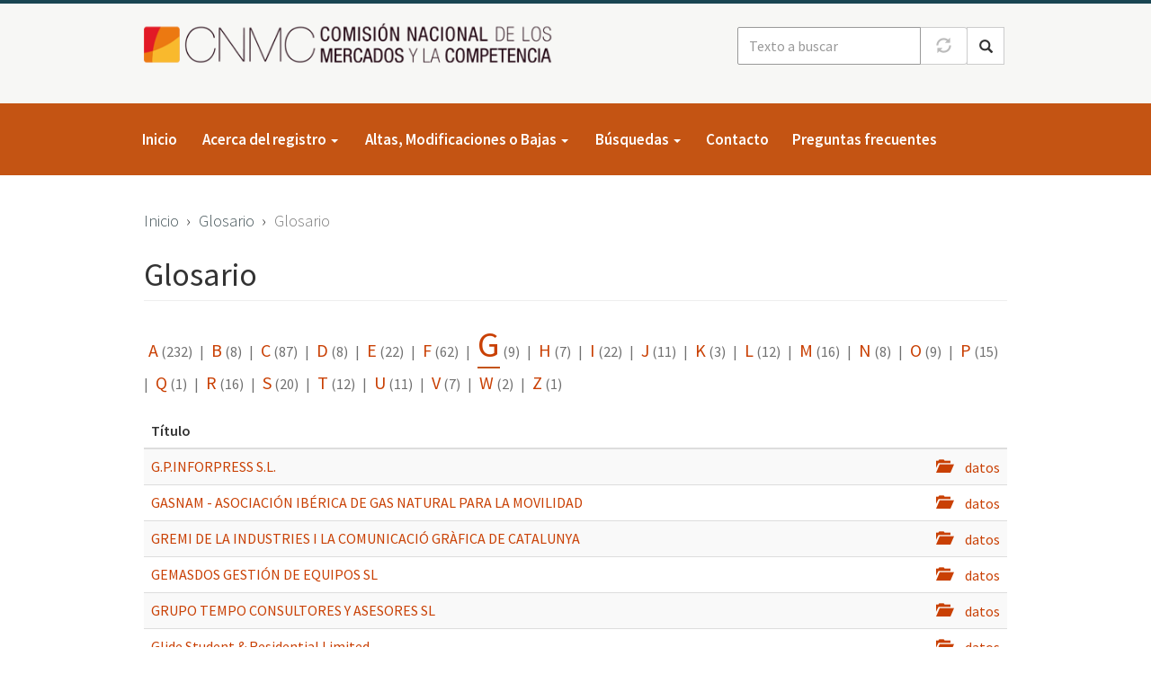

--- FILE ---
content_type: text/html; charset=UTF-8
request_url: https://rgi.cnmc.es/glosario/g
body_size: 6440
content:
<!DOCTYPE html>
<html  lang="es" dir="ltr" prefix="content: http://purl.org/rss/1.0/modules/content/  dc: http://purl.org/dc/terms/  foaf: http://xmlns.com/foaf/0.1/  og: http://ogp.me/ns#  rdfs: http://www.w3.org/2000/01/rdf-schema#  schema: http://schema.org/  sioc: http://rdfs.org/sioc/ns#  sioct: http://rdfs.org/sioc/types#  skos: http://www.w3.org/2004/02/skos/core#  xsd: http://www.w3.org/2001/XMLSchema# ">
  <head>
    <meta charset="utf-8" />
<meta name="Generator" content="Drupal 10 (https://www.drupal.org)" />
<meta name="MobileOptimized" content="width" />
<meta name="HandheldFriendly" content="true" />
<meta name="viewport" content="width=device-width, initial-scale=1.0" />
<link rel="icon" href="/themes/custom/cnmc_rgi_cnmc_bs/favicon.ico" type="image/vnd.microsoft.icon" />

    <title>Glosario | CNMC RGI</title>
    <link rel="stylesheet" media="all" href="/core/assets/vendor/jquery.ui/themes/base/core.css?t5z7ek" />
<link rel="stylesheet" media="all" href="/core/assets/vendor/jquery.ui/themes/base/autocomplete.css?t5z7ek" />
<link rel="stylesheet" media="all" href="/core/assets/vendor/jquery.ui/themes/base/menu.css?t5z7ek" />
<link rel="stylesheet" media="all" href="/core/misc/components/progress.module.css?t5z7ek" />
<link rel="stylesheet" media="all" href="/core/misc/components/ajax-progress.module.css?t5z7ek" />
<link rel="stylesheet" media="all" href="/core/misc/components/autocomplete-loading.module.css?t5z7ek" />
<link rel="stylesheet" media="all" href="/core/modules/system/css/components/align.module.css?t5z7ek" />
<link rel="stylesheet" media="all" href="/core/modules/system/css/components/fieldgroup.module.css?t5z7ek" />
<link rel="stylesheet" media="all" href="/core/modules/system/css/components/container-inline.module.css?t5z7ek" />
<link rel="stylesheet" media="all" href="/core/modules/system/css/components/clearfix.module.css?t5z7ek" />
<link rel="stylesheet" media="all" href="/core/modules/system/css/components/details.module.css?t5z7ek" />
<link rel="stylesheet" media="all" href="/core/modules/system/css/components/hidden.module.css?t5z7ek" />
<link rel="stylesheet" media="all" href="/core/modules/system/css/components/item-list.module.css?t5z7ek" />
<link rel="stylesheet" media="all" href="/core/modules/system/css/components/js.module.css?t5z7ek" />
<link rel="stylesheet" media="all" href="/core/modules/system/css/components/nowrap.module.css?t5z7ek" />
<link rel="stylesheet" media="all" href="/core/modules/system/css/components/position-container.module.css?t5z7ek" />
<link rel="stylesheet" media="all" href="/core/modules/system/css/components/reset-appearance.module.css?t5z7ek" />
<link rel="stylesheet" media="all" href="/core/modules/system/css/components/resize.module.css?t5z7ek" />
<link rel="stylesheet" media="all" href="/core/modules/system/css/components/system-status-counter.css?t5z7ek" />
<link rel="stylesheet" media="all" href="/core/modules/system/css/components/system-status-report-counters.css?t5z7ek" />
<link rel="stylesheet" media="all" href="/core/modules/system/css/components/system-status-report-general-info.css?t5z7ek" />
<link rel="stylesheet" media="all" href="/core/modules/system/css/components/tablesort.module.css?t5z7ek" />
<link rel="stylesheet" media="all" href="/core/modules/views/css/views.module.css?t5z7ek" />
<link rel="stylesheet" media="all" href="/core/assets/vendor/jquery.ui/themes/base/theme.css?t5z7ek" />
<link rel="stylesheet" media="all" href="/modules/contrib/search_api_autocomplete/css/search_api_autocomplete.css?t5z7ek" />
<link rel="stylesheet" media="all" href="/modules/contrib/webform/modules/webform_bootstrap/css/webform_bootstrap.css?t5z7ek" />
<link rel="stylesheet" media="all" href="https://cdn.jsdelivr.net/npm/entreprise7pro-bootstrap@3.4.8/dist/css/bootstrap.css" integrity="sha256-3p/H8uQndDeQADwalAGPYNGwk6732TJRjYcY05O81og=" crossorigin="anonymous" />
<link rel="stylesheet" media="all" href="https://cdn.jsdelivr.net/npm/@unicorn-fail/drupal-bootstrap-styles@0.0.2/dist/3.1.1/7.x-3.x/drupal-bootstrap.css" integrity="sha512-ys0R7vWvMqi0PjJvf7827YdAhjeAfzLA3DHX0gE/sPUYqbN/sxO6JFzZLvc/wazhj5utAy7rECg1qXQKIEZOfA==" crossorigin="anonymous" />
<link rel="stylesheet" media="all" href="https://cdn.jsdelivr.net/npm/@unicorn-fail/drupal-bootstrap-styles@0.0.2/dist/3.1.1/8.x-3.x/drupal-bootstrap.css" integrity="sha512-ixuOBF5SPFLXivQ0U4/J9sQbZ7ZjmBzciWMBNUEudf6sUJ6ph2zwkpFkoUrB0oUy37lxP4byyHasSpA4rZJSKg==" crossorigin="anonymous" />
<link rel="stylesheet" media="all" href="https://cdn.jsdelivr.net/npm/@unicorn-fail/drupal-bootstrap-styles@0.0.2/dist/3.2.0/7.x-3.x/drupal-bootstrap.css" integrity="sha512-MiCziWBODHzeWsTWg4TMsfyWWoMltpBKnf5Pf5QUH9CXKIVeGpEsHZZ4NiWaJdgqpDzU/ahNWaW80U1ZX99eKw==" crossorigin="anonymous" />
<link rel="stylesheet" media="all" href="https://cdn.jsdelivr.net/npm/@unicorn-fail/drupal-bootstrap-styles@0.0.2/dist/3.2.0/8.x-3.x/drupal-bootstrap.css" integrity="sha512-US+XMOdYSqB2lE8RSbDjBb/r6eTTAv7ydpztf8B7hIWSlwvzQDdaAGun5M4a6GRjCz+BIZ6G43l+UolR+gfLFQ==" crossorigin="anonymous" />
<link rel="stylesheet" media="all" href="https://cdn.jsdelivr.net/npm/@unicorn-fail/drupal-bootstrap-styles@0.0.2/dist/3.3.1/7.x-3.x/drupal-bootstrap.css" integrity="sha512-3gQUt+MI1o8v7eEveRmZzYx6fsIUJ6bRfBLMaUTzdmNQ/1vTWLpNPf13Tcrf7gQ9iHy9A9QjXKxRGoXEeiQnPA==" crossorigin="anonymous" />
<link rel="stylesheet" media="all" href="https://cdn.jsdelivr.net/npm/@unicorn-fail/drupal-bootstrap-styles@0.0.2/dist/3.3.1/8.x-3.x/drupal-bootstrap.css" integrity="sha512-AwNfHm/YKv4l+2rhi0JPat+4xVObtH6WDxFpUnGXkkNEds3OSnCNBSL9Ygd/jQj1QkmHgod9F5seqLErhbQ6/Q==" crossorigin="anonymous" />
<link rel="stylesheet" media="all" href="https://cdn.jsdelivr.net/npm/@unicorn-fail/drupal-bootstrap-styles@0.0.2/dist/3.4.0/8.x-3.x/drupal-bootstrap.css" integrity="sha512-j4mdyNbQqqp+6Q/HtootpbGoc2ZX0C/ktbXnauPFEz7A457PB6le79qasOBVcrSrOBtGAm0aVU2SOKFzBl6RhA==" crossorigin="anonymous" />
<link rel="stylesheet" media="all" href="/themes/custom/cnmc_rgi_cnmc_bs/css/style.css?t5z7ek" />
<link rel="stylesheet" media="all" href="/themes/custom/cnmc_bs/css/styles.css?t5z7ek" />
<link rel="stylesheet" media="all" href="/themes/custom/cnmc_bs/css/no-sass.css?t5z7ek" />

    
  </head>
  <body class="path-glosario">
  <!-- Google tag (gtag.js) -->
<script async src="https://www.googletagmanager.com/gtag/js?id=G-KBZF63W04S"></script>
<script>
  window.dataLayer = window.dataLayer || [];
  function gtag(){dataLayer.push(arguments);}
  gtag('js', new Date());

  gtag('config', 'G-KBZF63W04S');
</script>
    <a href="#main-content" class="visually-hidden focusable skip-link">
      Pasar al contenido principal
    </a>
    
      <div class="dialog-off-canvas-main-canvas" data-off-canvas-main-canvas>
    
<header class="header">
  <div class="container">

                      <div class="row hidden-sm hidden-xs">
          
        </div>
          
                      <div class="row">
            <div class="region region-header">
        <div id="block-cnmc-rgi-cnmc-bs-branding" class="col-md-6 col-sm-6 block clearfix">

    

    <div class="site-branding">
          <a class="logo pull-left" href="/" title="Ir a página de inicio" rel="home">
        <img src="/sites/default/files/CNMC_Logotipo_0.png" alt="Inicio" />
      </a>
          </div>
</div>

    <div class="views-exposed-form cnmc-search-form-block pull-right block clearfix" data-drupal-selector="views-exposed-form-search-api-rgi-page-search-api-index-default" id="block-cnmcsearchform">

    

        <form action="/buscador" method="get" id="views-exposed-form-search-api-rgi-page-search-api-index-default" accept-charset="UTF-8">
  <div class="form--inline form-inline clearfix">
  <div class="form-item js-form-item form-type-search-api-autocomplete js-form-type-search-api-autocomplete form-item-text js-form-item-text form-group form-autocomplete">
      
  
  
  <div class="input-group"><input placeholder="Texto a buscar" data-drupal-selector="edit-text" data-search-api-autocomplete-search="search_api_rgi" class="form-autocomplete form-text form-control" data-autocomplete-path="/search_api_autocomplete/search_api_rgi?display=page_search_api_index_default&amp;&amp;filter=text" type="text" id="edit-text" name="text" value="" size="30" maxlength="128" /><span class="input-group-addon"><span class="icon glyphicon glyphicon-refresh ajax-progress ajax-progress-throbber" aria-hidden="true"></span></span></div>

  
  
  </div>
<div data-drupal-selector="edit-actions" class="form-actions form-group js-form-wrapper form-wrapper" id="edit-actions"><button data-drupal-selector="edit-submit-search-api-rgi" class="button js-form-submit form-submit btn-primary btn icon-before" type="submit" id="edit-submit-search-api-rgi" value="Buscar"><span class="icon glyphicon glyphicon-search" aria-hidden="true"></span>
Buscar</button></div>

</div>

</form>

  </div>


  </div>

        </div>
          
        <button type="button" class="navbar-toggle" data-toggle="collapse" data-target=".navbar-collapse">
      <span class="sr-only">Toggle navigation</span>
      <span class="icon-bar top-bar"></span>
      <span class="icon-bar middle-bar"></span>
      <span class="icon-bar bottom-bar"></span>
    </button>

  </div>
</header>

<div class="navbar-collapse collapse">
  <div class="container">
                      <div id="navbar">
          <div class="row">
              <div class="region region-navigation">
    <nav role="navigation" aria-labelledby="block-main-nav-menu" id="block-main-nav">
            <div class="sr-only" id="block-main-nav-menu">Navegación principal</div>

      
      <ul class="menu menu--main nav navbar-nav">
                      <li class="first">
                                        <a href="/" data-drupal-link-system-path="&lt;front&gt;">Inicio</a>
              </li>
                      <li class="expanded dropdown">
                                                                    <span class="navbar-text dropdown-toggle" data-toggle="dropdown">Acerca del registro <span class="caret"></span></span>
                        <ul class="dropdown-menu">
                      <li class="first">
                                        <a href="/por-que-un-registro-de-grupos-de-interes-en-la-cnmc" data-drupal-link-system-path="node/1">¿Por qué un registro de grupos de interés en la CNMC?</a>
              </li>
                      <li>
                                        <a href="/decalogo-etico" data-drupal-link-system-path="node/2">Decálogo Ético</a>
              </li>
                      <li class="last">
                                        <a href="/resolucion-de-creacion" data-drupal-link-system-path="node/3">Resolución de creación</a>
              </li>
        </ul>
  
              </li>
                      <li class="expanded dropdown">
                                                                    <span class="navbar-text dropdown-toggle" data-toggle="dropdown">Altas, Modificaciones o Bajas <span class="caret"></span></span>
                        <ul class="dropdown-menu">
                      <li class="first">
                                        <a href="/alta/registro" data-drupal-link-system-path="node/add/rgi">Alta Registro de grupos de interés</a>
              </li>
                      <li>
                                        <a href="/modificacion/registro" data-drupal-link-system-path="node/4">Modificación Registro de grupos de interés</a>
              </li>
                      <li>
                                        <a href="/baja/registro" data-drupal-link-system-path="node/121">Baja Registro de grupos de interés</a>
              </li>
                      <li>
                                        <a href="/quien-puede-figurar-en-el-registro" data-drupal-link-system-path="node/5">¿Quién puede figurar en el registro?</a>
              </li>
                      <li class="last">
                                        <a href="/directrices" data-drupal-link-system-path="node/6">Directrices</a>
              </li>
        </ul>
  
              </li>
                      <li class="expanded dropdown">
                                                                    <span class="navbar-text dropdown-toggle" data-toggle="dropdown">Búsquedas <span class="caret"></span></span>
                        <ul class="dropdown-menu">
                      <li class="first">
                                        <a href="/buscador" data-drupal-link-system-path="buscador">Buscador</a>
              </li>
                      <li class="last">
                                        <a href="/glosario" data-drupal-link-system-path="glosario">Glosario</a>
              </li>
        </ul>
  
              </li>
                      <li>
                                        <a href="/contacto" data-drupal-link-system-path="webform/contact">Contacto</a>
              </li>
                      <li class="last">
                                        <a href="/faq" data-drupal-link-system-path="node/19">Preguntas frecuentes</a>
              </li>
        </ul>
  

  </nav>

  </div>

          </div>
        </div>
          
                      
          
  </div>
</div>

  
  <div role="main" class="main-container js-quickedit-main-content">

    
    <!--<section>-->
                  
            
            
      
              <div class="layout-cnmc-2col--grey cnmc-layout">
      
        <div class="container">
          <div class="row">

            
                        <div class="region-main col-sm-12">
              <a id="main-content"></a>

                                                  <div class="region region-content-top">
        <ol class="breadcrumb">
          <li >
                  <a href="/">Inicio</a>
              </li>
          <li >
                  <a href="/glosario">Glosario</a>
              </li>
          <li  class="active">
                  Glosario
              </li>
      </ol>

    <h1 class="page-header">Glosario</h1>


  </div>

                              
                                <div class="region region-content">
    <div data-drupal-messages-fallback class="hidden"></div>  <div class="views-element-container form-group"><div class="view view-glossary view-id-glossary view-display-id-page_glossary js-view-dom-id-5bee59f5ae4f9b2c08b3f6849ef7530baca8e703f8593d50f6418338a181bd36">
  
    
          <div class="attachment attachment-before">
      <div class="views-element-container form-group"><div class="view view-glossary view-id-glossary view-display-id-attachment_page_glossary js-view-dom-id-fce8c924e1ba48851d8ed8aa1d09d1be360e9b8880ea38f68660624bb0486797">
  
    
      
      <div class="view-content">
        <span >
    <a href="/glosario/a">A</a>
      (232)
    </span>
  <span >
   |   <a href="/glosario/b">B</a>
      (8)
    </span>
  <span >
   |   <a href="/glosario/c">C</a>
      (87)
    </span>
  <span >
   |   <a href="/glosario/d">D</a>
      (8)
    </span>
  <span >
   |   <a href="/glosario/e">E</a>
      (22)
    </span>
  <span >
   |   <a href="/glosario/f">F</a>
      (62)
    </span>
  <span >
   |   <a href="/glosario/g" class="is-active">G</a>
      (9)
    </span>
  <span >
   |   <a href="/glosario/h">H</a>
      (7)
    </span>
  <span >
   |   <a href="/glosario/i">I</a>
      (22)
    </span>
  <span >
   |   <a href="/glosario/j">J</a>
      (11)
    </span>
  <span >
   |   <a href="/glosario/k">K</a>
      (3)
    </span>
  <span >
   |   <a href="/glosario/l">L</a>
      (12)
    </span>
  <span >
   |   <a href="/glosario/m">M</a>
      (16)
    </span>
  <span >
   |   <a href="/glosario/n">N</a>
      (8)
    </span>
  <span >
   |   <a href="/glosario/o">O</a>
      (9)
    </span>
  <span >
   |   <a href="/glosario/p">P</a>
      (15)
    </span>
  <span >
   |   <a href="/glosario/q">Q</a>
      (1)
    </span>
  <span >
   |   <a href="/glosario/r">R</a>
      (16)
    </span>
  <span >
   |   <a href="/glosario/s">S</a>
      (20)
    </span>
  <span >
   |   <a href="/glosario/t">T</a>
      (12)
    </span>
  <span >
   |   <a href="/glosario/u">U</a>
      (11)
    </span>
  <span >
   |   <a href="/glosario/v">V</a>
      (7)
    </span>
  <span >
   |   <a href="/glosario/w">W</a>
      (2)
    </span>
  <span >
   |   <a href="/glosario/z">Z</a>
      (1)
    </span>

    </div>
  
          </div>
</div>

    </div>
  
      <div class="view-content">
        <div class="table-responsive">
<table class="table table-hover table-striped">
        <thead>
    <tr>
                                      <th id="view-title-table-column" class="views-field views-field-title" scope="col">Título</th>
                                      <th class="views-field views-field-view-node" scope="col"></th>
          </tr>
    </thead>
    <tbody>
      <tr>
                                                                      <td headers="view-title-table-column" class="views-field views-field-title"><a href="/gruposdeinteres/gpinforpress-sl" hreflang="es">G.P.INFORPRESS S.L.</a>        </td>
                                                                      <td class="views-field views-field-view-node"><a href="/gruposdeinteres/gpinforpress-sl" hreflang="es">datos</a>        </td>
          </tr>
      <tr>
                                                                      <td headers="view-title-table-column" class="views-field views-field-title"><a href="/gruposdeinteres/gasnam-asociacion-iberica-gas-natural-movilidad" hreflang="es">GASNAM - ASOCIACIÓN IBÉRICA DE GAS NATURAL PARA LA MOVILIDAD</a>        </td>
                                                                      <td class="views-field views-field-view-node"><a href="/gruposdeinteres/gasnam-asociacion-iberica-gas-natural-movilidad" hreflang="es">datos</a>        </td>
          </tr>
      <tr>
                                                                      <td headers="view-title-table-column" class="views-field views-field-title"><a href="/gruposdeinteres/gremi-industries-i-comunicacio-grafica-catalunya" hreflang="es">GREMI DE LA INDUSTRIES I LA COMUNICACIÓ  GRÀFICA DE CATALUNYA</a>        </td>
                                                                      <td class="views-field views-field-view-node"><a href="/gruposdeinteres/gremi-industries-i-comunicacio-grafica-catalunya" hreflang="es">datos</a>        </td>
          </tr>
      <tr>
                                                                      <td headers="view-title-table-column" class="views-field views-field-title"><a href="/gruposdeinteres/gemasdos-gestion-equipos-sl" hreflang="es">GEMASDOS GESTIÓN DE EQUIPOS SL</a>        </td>
                                                                      <td class="views-field views-field-view-node"><a href="/gruposdeinteres/gemasdos-gestion-equipos-sl" hreflang="es">datos</a>        </td>
          </tr>
      <tr>
                                                                      <td headers="view-title-table-column" class="views-field views-field-title"><a href="/gruposdeinteres/grupo-tempo-consultores-asesores-sl-2" hreflang="es">GRUPO TEMPO CONSULTORES Y ASESORES SL</a>        </td>
                                                                      <td class="views-field views-field-view-node"><a href="/gruposdeinteres/grupo-tempo-consultores-asesores-sl-2" hreflang="es">datos</a>        </td>
          </tr>
      <tr>
                                                                      <td headers="view-title-table-column" class="views-field views-field-title"><a href="/gruposdeinteres/glide-student-residential-limited" hreflang="es">Glide Student &amp; Residential Limited</a>        </td>
                                                                      <td class="views-field views-field-view-node"><a href="/gruposdeinteres/glide-student-residential-limited" hreflang="es">datos</a>        </td>
          </tr>
      <tr>
                                                                      <td headers="view-title-table-column" class="views-field views-field-title"><a href="/gruposdeinteres/gorzan-consultoria-comunicacionsl" hreflang="es">GORZAN CONSULTORÍA Y COMUNICACIÓN,SL</a>        </td>
                                                                      <td class="views-field views-field-view-node"><a href="/gruposdeinteres/gorzan-consultoria-comunicacionsl" hreflang="es">datos</a>        </td>
          </tr>
      <tr>
                                                                      <td headers="view-title-table-column" class="views-field views-field-title"><a href="/gruposdeinteres/gabriela-castillo-fernandez" hreflang="es">Gabriela Castillo Fernández</a>        </td>
                                                                      <td class="views-field views-field-view-node"><a href="/gruposdeinteres/gabriela-castillo-fernandez" hreflang="es">datos</a>        </td>
          </tr>
      <tr>
                                                                      <td headers="view-title-table-column" class="views-field views-field-title"><a href="/gruposdeinteres/gasindustrial" hreflang="es">GasINDUSTRIAL</a>        </td>
                                                                      <td class="views-field views-field-view-node"><a href="/gruposdeinteres/gasindustrial" hreflang="es">datos</a>        </td>
          </tr>
    </tbody>
</table>
  </div>

    </div>
  
      
        <div class="attachment attachment-after">
      <div class="views-element-container form-group"><div class="view view-glossary view-id-glossary view-display-id-attachment_page_glossary js-view-dom-id-fce8c924e1ba48851d8ed8aa1d09d1be360e9b8880ea38f68660624bb0486797">
  
    
      
      <div class="view-content">
        <span >
    <a href="/glosario/a">A</a>
      (232)
    </span>
  <span >
   |   <a href="/glosario/b">B</a>
      (8)
    </span>
  <span >
   |   <a href="/glosario/c">C</a>
      (87)
    </span>
  <span >
   |   <a href="/glosario/d">D</a>
      (8)
    </span>
  <span >
   |   <a href="/glosario/e">E</a>
      (22)
    </span>
  <span >
   |   <a href="/glosario/f">F</a>
      (62)
    </span>
  <span >
   |   <a href="/glosario/g" class="is-active">G</a>
      (9)
    </span>
  <span >
   |   <a href="/glosario/h">H</a>
      (7)
    </span>
  <span >
   |   <a href="/glosario/i">I</a>
      (22)
    </span>
  <span >
   |   <a href="/glosario/j">J</a>
      (11)
    </span>
  <span >
   |   <a href="/glosario/k">K</a>
      (3)
    </span>
  <span >
   |   <a href="/glosario/l">L</a>
      (12)
    </span>
  <span >
   |   <a href="/glosario/m">M</a>
      (16)
    </span>
  <span >
   |   <a href="/glosario/n">N</a>
      (8)
    </span>
  <span >
   |   <a href="/glosario/o">O</a>
      (9)
    </span>
  <span >
   |   <a href="/glosario/p">P</a>
      (15)
    </span>
  <span >
   |   <a href="/glosario/q">Q</a>
      (1)
    </span>
  <span >
   |   <a href="/glosario/r">R</a>
      (16)
    </span>
  <span >
   |   <a href="/glosario/s">S</a>
      (20)
    </span>
  <span >
   |   <a href="/glosario/t">T</a>
      (12)
    </span>
  <span >
   |   <a href="/glosario/u">U</a>
      (11)
    </span>
  <span >
   |   <a href="/glosario/v">V</a>
      (7)
    </span>
  <span >
   |   <a href="/glosario/w">W</a>
      (2)
    </span>
  <span >
   |   <a href="/glosario/z">Z</a>
      (1)
    </span>

    </div>
  
          </div>
</div>

    </div>
        </div>
</div>


  </div>

                          </div>

          </div>
        </div>

                  </div>
            <!--</section>-->

  </div>


<footer class="footer">
      <div class="footer-top-wrapper">
      <div class="container">
        <div class="row">
                        <div class="region region-footer-top">
    <nav role="navigation" aria-labelledby="block-footer-menu-menu" id="block-footer-menu">
            
  <h2 class="visually-hidden" id="block-footer-menu-menu">Pie de página</h2>
  

        
      <ul class="navbar-nav menu menu--footer nav">
                      <li class="first">
                                        <a href="/contacto" title="Ir a contacto" data-drupal-link-system-path="webform/contact">Contacto</a>
              </li>
                      <li>
                                        <a href="https://rgi.cnmc.es/sitemap" title="Mapa web">Mapa Web</a>
              </li>
                      <li class="last">
                                        <a href="/accesibilidad" title="Visitar apartado web de accesibilidad" data-drupal-link-system-path="node/2771">Accesibilidad</a>
              </li>
        </ul>
  

  </nav>

  </div>

                  </div>
      </div>
    </div>
  
  <div class="footer__columns">
    <div class="container">
      <div class="row">
        <div class="col-md-3">
          
        </div>
        <div class="col-md-3">
          
        </div>
        <div class="col-md-3">
          
        </div>
        <div class="col-md-3">
          
        </div>
      </div>
      <div class="row">
        <div class="col-md-12">
            <div class="region region-footer">
        <div id="block-logo-dark-bg" class="col-md-6 col-sm-6 block clearfix">

    

        
            <div class="field field--name-body field--type-text-with-summary field--label-hidden field--item"><p><img alt="Logo CNMC" data-entity-type="file" data-entity-uuid="0ff0c349-02cc-483d-ab6e-70452cabcb62" src="/sites/default/files/inline-images/LOGO_pie.png" width="387" height="143"></p></div>
      
  </div>

    <div id="block-copyright" class="col-md-12 col-sm-12 block clearfix">

    

        
            <div class="field field--name-body field--type-text-with-summary field--label-hidden field--item"><p><span class="color-white">(C) 2018. Comisión Nacional de los Mercados y la Competencia. Reservados todos los derechos. CIF: Q2802141H</span></p>
</div>
      
  </div>


  </div>

        </div>
      </div>
    </div>
  </div>

  
</footer>


  </div>

    
    <script type="application/json" data-drupal-selector="drupal-settings-json">{"path":{"baseUrl":"\/","pathPrefix":"","currentPath":"glosario\/g","currentPathIsAdmin":false,"isFront":false,"currentLanguage":"es"},"pluralDelimiter":"\u0003","suppressDeprecationErrors":true,"ajaxPageState":{"libraries":"eJx1ztEKwjAMheEXquaRQlpjjbRLaLLNvb0wcCrizeHnuzpZNTwGGeRXoQ1GmSTSQWBquvD4kFBtIZbK1AuOKrhHdqhNM7WTx9ZkqsmZRrkhmSDNoUW7NQ6GP5588-AOmZzTIrw67HumOz2-oOtlbpxWzlcdHd_PfuQJ6fNbSQ","theme":"cnmc_rgi_cnmc_bs","theme_token":null},"ajaxTrustedUrl":{"\/buscador":true},"bootstrap":{"forms_has_error_value_toggle":1,"modal_animation":1,"modal_backdrop":"true","modal_focus_input":1,"modal_keyboard":1,"modal_select_text":1,"modal_show":1,"modal_size":"","popover_enabled":1,"popover_animation":1,"popover_auto_close":1,"popover_container":"body","popover_content":"","popover_delay":"0","popover_html":0,"popover_placement":"right","popover_selector":"","popover_title":"","popover_trigger":"click","tooltip_enabled":1,"tooltip_animation":1,"tooltip_container":"body","tooltip_delay":"0","tooltip_html":0,"tooltip_placement":"auto left","tooltip_selector":"","tooltip_trigger":"hover"},"views":{"ajax_path":"\/views\/ajax","ajaxViews":{"views_dom_id:5bee59f5ae4f9b2c08b3f6849ef7530baca8e703f8593d50f6418338a181bd36":{"view_name":"glossary","view_display_id":"page_glossary","view_args":"g","view_path":"\/glosario\/g","view_base_path":"glosario","view_dom_id":"5bee59f5ae4f9b2c08b3f6849ef7530baca8e703f8593d50f6418338a181bd36","pager_element":0},"views_dom_id:fce8c924e1ba48851d8ed8aa1d09d1be360e9b8880ea38f68660624bb0486797":{"view_name":"glossary","view_display_id":"attachment_page_glossary","view_args":"","view_path":"\/glosario\/g","view_base_path":"glosario","view_dom_id":"fce8c924e1ba48851d8ed8aa1d09d1be360e9b8880ea38f68660624bb0486797","pager_element":0}}},"search_api_autocomplete":{"search_api_rgi":{"auto_submit":true}},"user":{"uid":0,"permissionsHash":"cb6cfbc846791d564d933a746c845f0d63293eee3a73f748d1bc08c4682a29a7"}}</script>
<script src="/core/assets/vendor/jquery/jquery.min.js?v=3.7.1"></script>
<script src="/core/assets/vendor/underscore/underscore-min.js?v=1.13.7"></script>
<script src="/core/assets/vendor/once/once.min.js?v=1.0.1"></script>
<script src="/sites/default/files/languages/es_9LhcYUvQoQCvnZFNz13QcVVwP0Q7-YyJ4V-rAC8j-oA.js?t5z7ek"></script>
<script src="/core/misc/drupalSettingsLoader.js?v=10.5.6"></script>
<script src="/core/misc/drupal.js?v=10.5.6"></script>
<script src="/core/misc/drupal.init.js?v=10.5.6"></script>
<script src="/core/assets/vendor/jquery.ui/ui/version-min.js?v=10.5.6"></script>
<script src="/core/assets/vendor/jquery.ui/ui/data-min.js?v=10.5.6"></script>
<script src="/core/assets/vendor/jquery.ui/ui/disable-selection-min.js?v=10.5.6"></script>
<script src="/core/assets/vendor/jquery.ui/ui/jquery-patch-min.js?v=10.5.6"></script>
<script src="/core/assets/vendor/jquery.ui/ui/scroll-parent-min.js?v=10.5.6"></script>
<script src="/core/assets/vendor/jquery.ui/ui/unique-id-min.js?v=10.5.6"></script>
<script src="/core/assets/vendor/jquery.ui/ui/focusable-min.js?v=10.5.6"></script>
<script src="/core/assets/vendor/jquery.ui/ui/keycode-min.js?v=10.5.6"></script>
<script src="/core/assets/vendor/jquery.ui/ui/plugin-min.js?v=10.5.6"></script>
<script src="/core/assets/vendor/jquery.ui/ui/widget-min.js?v=10.5.6"></script>
<script src="/core/assets/vendor/jquery.ui/ui/labels-min.js?v=10.5.6"></script>
<script src="/core/assets/vendor/jquery.ui/ui/widgets/autocomplete-min.js?v=10.5.6"></script>
<script src="/core/assets/vendor/jquery.ui/ui/widgets/menu-min.js?v=10.5.6"></script>
<script src="/core/assets/vendor/tabbable/index.umd.min.js?v=6.2.0"></script>
<script src="/core/misc/autocomplete.js?v=10.5.6"></script>
<script src="/themes/contrib/bootstrap/js/bootstrap-pre-init.js?t5z7ek"></script>
<script src="https://cdn.jsdelivr.net/npm/entreprise7pro-bootstrap@3.4.8/dist/js/bootstrap.js" integrity="sha256-DSHWUwfs+dyvqNBAlaN3fBLYhXtZgMDSoNiXIPCv+E4=" crossorigin="anonymous"></script>
<script src="/themes/custom/cnmc_bs/js/theme.js?t5z7ek"></script>
<script src="/themes/contrib/bootstrap/js/drupal.bootstrap.js?t5z7ek"></script>
<script src="/themes/contrib/bootstrap/js/attributes.js?t5z7ek"></script>
<script src="/themes/contrib/bootstrap/js/theme.js?t5z7ek"></script>
<script src="/themes/contrib/bootstrap/js/popover.js?t5z7ek"></script>
<script src="/themes/contrib/bootstrap/js/tooltip.js?t5z7ek"></script>
<script src="/themes/custom/cnmc_rgi_cnmc_bs/js/jquery.sticky-kit.min.js?t5z7ek"></script>
<script src="/themes/custom/cnmc_rgi_cnmc_bs/js/script.js?t5z7ek"></script>
<script src="/core/misc/progress.js?v=10.5.6"></script>
<script src="/themes/contrib/bootstrap/js/misc/progress.js?t5z7ek"></script>
<script src="/core/assets/vendor/loadjs/loadjs.min.js?v=4.3.0"></script>
<script src="/core/misc/debounce.js?v=10.5.6"></script>
<script src="/core/misc/announce.js?v=10.5.6"></script>
<script src="/core/misc/message.js?v=10.5.6"></script>
<script src="/themes/contrib/bootstrap/js/misc/message.js?t5z7ek"></script>
<script src="/core/misc/ajax.js?v=10.5.6"></script>
<script src="/themes/contrib/bootstrap/js/misc/ajax.js?t5z7ek"></script>
<script src="/core/misc/jquery.tabbable.shim.js?v=10.5.6"></script>
<script src="/core/misc/position.js?v=10.5.6"></script>
<script src="/themes/contrib/bootstrap/js/misc/autocomplete.js?t5z7ek"></script>
<script src="/modules/contrib/search_api_autocomplete/js/search_api_autocomplete.js?t5z7ek"></script>
<script src="/core/misc/jquery.form.js?v=4.3.0"></script>
<script src="/core/modules/views/js/base.js?v=10.5.6"></script>
<script src="/core/modules/views/js/ajax_view.js?v=10.5.6"></script>
<script src="/themes/contrib/bootstrap/js/modules/views/ajax_view.js?t5z7ek"></script>
<script src="/modules/contrib/webform/js/webform.behaviors.js?v=10.5.6"></script>
<script src="/core/misc/states.js?v=10.5.6"></script>
<script src="/themes/contrib/bootstrap/js/misc/states.js?t5z7ek"></script>
<script src="/modules/contrib/webform/js/webform.states.js?v=10.5.6"></script>
<script src="/modules/contrib/webform/modules/webform_bootstrap/js/webform_bootstrap.states.js?v=10.5.6"></script>

  </body>
</html>


--- FILE ---
content_type: text/css
request_url: https://rgi.cnmc.es/themes/custom/cnmc_bs/css/styles.css?t5z7ek
body_size: 8351
content:
@charset "UTF-8";
@import url("https://fonts.googleapis.com/css?family=Source+Sans+Pro:300,400,600");
/* line 4, ../sass/cnmc_bs/base/_base.scss */
body {
  margin-top: 0;
  font-family: "Source Sans Pro", sans-serif;
  font-size: 16px;
}

/* line 14, ../sass/cnmc_bs/base/_base.scss */
a {
  color: #654d28;
  text-decoration: none;
}
/* line 18, ../sass/cnmc_bs/base/_base.scss */
a:hover, a:focus {
  color: #40311a;
}

/* line 29, ../sass/cnmc_bs/base/_base.scss */
h1 a, h1 a:hover, h1 a:focus, h2 a, h2 a:hover, h2 a:focus, h3 a, h3 a:hover, h3 a:focus, h4 a, h4 a:hover, h4 a:focus, h5 a, h5 a:hover, h5 a:focus, h6 a, h6 a:hover, h6 a:focus {
  color: inherit;
  text-decoration: none;
}

/* line 35, ../sass/cnmc_bs/base/_base.scss */
h2 {
  margin-bottom: 14px;
  margin-top: 18px;
  line-height: 26px;
  color: #202020;
  font-size: 20px;
  font-weight: 600;
}

/* line 44, ../sass/cnmc_bs/base/_base.scss */
h3 {
  font-size: 18px;
  font-weight: 600;
}

/* line 53, ../sass/cnmc_bs/base/_base.scss */
p {
  font-weight: 300;
  color: #3f4f54;
  font-size: 18px;
}

/* line 59, ../sass/cnmc_bs/base/_base.scss */
.tag {
  display: inline-block;
  height: 22px;
  line-height: 22px;
  padding: 0 4px;
  text-decoration: none;
}
/* line 65, ../sass/cnmc_bs/base/_base.scss */
.tag.grey-tag {
  background-color: #F1F2F0;
  color: #333;
}
/* line 69, ../sass/cnmc_bs/base/_base.scss */
.tag.green-tag {
  background-color: #BBCE7F;
  color: #303E43;
  margin-top: 10px;
}
/* line 74, ../sass/cnmc_bs/base/_base.scss */
.tag.white-tag {
  background-color: #FFF;
  color: #3F4F54;
}
/* line 78, ../sass/cnmc_bs/base/_base.scss */
.tag.yellow-tag {
  background-color: #F9DB99;
  color: #3F4F54;
}
/* line 83, ../sass/cnmc_bs/base/_base.scss */
.tag.tag-lg {
  height: 31px;
  line-height: 31px;
}
/* line 87, ../sass/cnmc_bs/base/_base.scss */
.tag.tag-sm {
  height: 21px;
  line-height: 21px;
}

/* line 93, ../sass/cnmc_bs/base/_base.scss */
.small, caption, summary {
  color: #656565 !important;
}

/* line 97, ../sass/cnmc_bs/base/_base.scss */
.visually-hidden {
  color: #202020;
}

/* line 79, ../sass/_mixins.scss */
.region:after {
  content: '.';
  display: block;
  height: 0;
  clear: both;
  visibility: hidden;
}

/* line 11, ../sass/cnmc_bs/layout/_layout.scss */
.region-header-top {
  margin-bottom: 20px;
}

/* line 19, ../sass/cnmc_bs/layout/_layout.scss */
header.header {
  position: relative;
  padding: 0 0 40px;
  background-color: #f7f7f5;
  border-top: 4px solid #194552;
}
@media all and (max-width: 767px) {
  /* line 19, ../sass/cnmc_bs/layout/_layout.scss */
  header.header {
    padding: 5px 0;
    border-bottom: 4px solid #194552;
  }
}

/* line 34, ../sass/cnmc_bs/layout/_layout.scss */
.container {
  margin-right: auto;
  margin-left: auto;
  padding-left: 15px;
  padding-right: 15px;
  max-width: 100%;
}
@media all and (min-width: 768px) {
  /* line 34, ../sass/cnmc_bs/layout/_layout.scss */
  .container {
    width: 750px;
  }
}
@media all and (min-width: 992px) {
  /* line 34, ../sass/cnmc_bs/layout/_layout.scss */
  .container {
    width: 990px;
  }
}
@media all and (min-width: 1200px) {
  /* line 34, ../sass/cnmc_bs/layout/_layout.scss */
  .container {
    width: 990px;
  }
}

/* line 51, ../sass/cnmc_bs/layout/_layout.scss */
.container > .navbar-collapse {
  margin-right: -15px;
  margin-left: -15px;
}

@media all and (max-width: 767px) {
  /* line 57, ../sass/cnmc_bs/layout/_layout.scss */
  .region-header {
    padding-right: 50px;
  }
}

/* line 66, ../sass/cnmc_bs/layout/_layout.scss */
.page-header {
  margin-top: 40px;
  border: 0;
}

/* line 74, ../sass/cnmc_bs/layout/_layout.scss */
.navbar-collapse {
  background-color: #194552;
  min-height: 80px;
  padding: 15px;
}
/* line 78, ../sass/cnmc_bs/layout/_layout.scss */
.navbar-collapse.in {
  overflow: visible;
}
@media all and (max-width: 767px) {
  /* line 74, ../sass/cnmc_bs/layout/_layout.scss */
  .navbar-collapse {
    background: #f7f7f5;
    min-height: 0;
  }
}

/* line 88, ../sass/cnmc_bs/layout/_layout.scss */
.region-collapsible {
  display: none;
}
@media all and (max-width: 767px) {
  /* line 88, ../sass/cnmc_bs/layout/_layout.scss */
  .region-collapsible {
    display: block;
  }
}

/* line 98, ../sass/cnmc_bs/layout/_layout.scss */
.footer-nav {
  background: #f7f7f5;
}

/* line 105, ../sass/cnmc_bs/layout/_layout.scss */
.footer {
  margin-top: 0;
  padding-top: 0;
  padding-bottom: 0;
  border: 0;
  background: #283336;
  color: white;
}

/* line 114, ../sass/cnmc_bs/layout/_layout.scss */
.footer-top-wrapper {
  border-bottom: 1px solid #202020;
}
/* line 117, ../sass/cnmc_bs/layout/_layout.scss */
.footer-top-wrapper .region-footer-top > * {
  padding-top: 10px;
  padding-bottom: 10px;
}

/* line 123, ../sass/cnmc_bs/layout/_layout.scss */
.footer__columns {
  padding: 45px 0 75px;
}
@media all and (max-width: 767px) {
  /* line 123, ../sass/cnmc_bs/layout/_layout.scss */
  .footer__columns {
    padding: 45px 0;
  }
}

/* line 135, ../sass/cnmc_bs/layout/_layout.scss */
.cnmc-layout > .region-highlight {
  margin-bottom: 30px;
  padding: 30px 0;
  background: #f9b92d;
}
/* line 139, ../sass/cnmc_bs/layout/_layout.scss */
.cnmc-layout > .region-highlight > .container {
  padding: 0;
}
/* line 143, ../sass/cnmc_bs/layout/_layout.scss */
.cnmc-layout > .region-highlight .col-sm-7 {
  padding-bottom: 30px;
}
@media all and (max-width: 767px) {
  /* line 135, ../sass/cnmc_bs/layout/_layout.scss */
  .cnmc-layout > .region-highlight {
    margin-bottom: 5px;
  }
}
/* line 152, ../sass/cnmc_bs/layout/_layout.scss */
.cnmc-layout .region-main,
.cnmc-layout .region-sidebar-left {
  padding-top: 30px;
  padding-bottom: 30px;
}
/* line 156, ../sass/cnmc_bs/layout/_layout.scss */
.cnmc-layout .region-main > .block-region-sidebar-left,
.cnmc-layout .region-sidebar-left > .block-region-sidebar-left {
  /*position: fixed;*/
}
/* line 158, ../sass/cnmc_bs/layout/_layout.scss */
.cnmc-layout .region-main > .block-region-sidebar-left > nav .h3,
.cnmc-layout .region-sidebar-left > .block-region-sidebar-left > nav .h3 {
  border-bottom: 1px solid #D3D3D3;
  padding-bottom: 22px;
}
/* line 165, ../sass/cnmc_bs/layout/_layout.scss */
.cnmc-layout > .region-footer {
  padding: 30px 0;
}
/* line 168, ../sass/cnmc_bs/layout/_layout.scss */
.cnmc-layout > .region-footer > .container {
  padding-top: 30px;
  border-top: 1px solid #d3d3d3;
}

/* line 175, ../sass/cnmc_bs/layout/_layout.scss */
.layout-cnmc-2col--grey {
  position: relative;
}
/* line 178, ../sass/cnmc_bs/layout/_layout.scss */
.layout-cnmc-2col--grey .region-sidebar-left {
  background: #f1f2f0;
}
/* line 181, ../sass/cnmc_bs/layout/_layout.scss */
.layout-cnmc-2col--grey .region-sidebar-left:before {
  content: '';
  display: block;
  position: absolute;
  top: 0;
  right: 100%;
  height: 100%;
  width: 100vh;
  background: #f1f2f0;
}
/* line 194, ../sass/cnmc_bs/layout/_layout.scss */
.layout-cnmc-2col--grey > .container > .row > .col-sm-3 {
  width: 28%;
}
/* line 197, ../sass/cnmc_bs/layout/_layout.scss */
.layout-cnmc-2col--grey > .container > .row > .col-sm-9 {
  width: 100%;
}
@media all and (min-width: 992px) {
  /* line 197, ../sass/cnmc_bs/layout/_layout.scss */
  .layout-cnmc-2col--grey > .container > .row > .col-sm-9 {
    padding-left: 45px;
    width: 72%;
  }
}

/* line 211, ../sass/cnmc_bs/layout/_layout.scss */
.layout-cnmc-2col-highlight > .region-2cols .block-region-col1,
.layout-cnmc-2col-highlight > .region-2cols .block-region-col2 {
  padding: 10px 40px;
}
/* line 216, ../sass/cnmc_bs/layout/_layout.scss */
.layout-cnmc-2col-highlight > .region-2cols .block-region-col1 {
  margin-right: -30px;
  background: #f1f2f0;
}
/* line 221, ../sass/cnmc_bs/layout/_layout.scss */
.layout-cnmc-2col-highlight > .region-2cols .block-region-col2 {
  background-color: #f9b92d;
}
@media all and (max-width: 767px) {
  /* line 228, ../sass/cnmc_bs/layout/_layout.scss */
  .layout-cnmc-2col-highlight > .region-2cols .block-region-col1 {
    margin: 0;
    min-height: 0 !important;
  }
  /* line 233, ../sass/cnmc_bs/layout/_layout.scss */
  .layout-cnmc-2col-highlight > .region-2cols .block-region-col2 {
    margin-top: 20px;
    min-height: 0 !important;
  }
}

/* line 257, ../sass/cnmc_bs/layout/_layout.scss */
.path-frontpage .cnmc-layout > .region-highlight {
  margin-bottom: 30px;
  border-top: 1px solid #979797;
  background-image: url(../img/home.png);
  background-position: center;
  background-repeat: no-repeat;
  background-size: cover;
  color: #ade5ff;
}
/* line 250, ../sass/cnmc_bs/layout/_layout.scss */
.path-frontpage .cnmc-layout > .region-highlight a,
.path-frontpage .cnmc-layout > .region-highlight h1,
.path-frontpage .cnmc-layout > .region-highlight .h1 {
  color: #ade5ff;
}

/* line 265, ../sass/cnmc_bs/layout/_layout.scss */
.page-not-panels div[role="main"] {
  margin: 40px auto;
  max-width: 1020px;
  padding: 0 20px;
}

/* line 4, ../sass/cnmc_bs/modules/_module.scss */
.is-highlight {
  background: #f9b92d;
}

/* line 11, ../sass/cnmc_bs/modules/_module.scss */
.title-page {
  color: #202020;
  font-size: 36px;
  font-weight: 600;
}

/* line 17, ../sass/cnmc_bs/modules/_module.scss */
.title-section {
  border-bottom: 4px solid #f9b92d;
  color: #194552;
  font-size: 28px;
  font-weight: 600;
  margin-bottom: 40px;
  margin-top: 0;
  padding-bottom: 10px;
}

/* line 27, ../sass/cnmc_bs/modules/_module.scss */
.h1 {
  color: #202020;
  font-size: 24px;
  font-weight: 600;
  line-height: 31px;
}

/* line 34, ../sass/cnmc_bs/modules/_module.scss */
.h1-grey {
  color: #333333;
  font-size: 24px;
  font-weight: 600;
  line-height: 31px;
  margin: 0;
}

/* line 42, ../sass/cnmc_bs/modules/_module.scss */
.h2 {
  color: #202020;
  font-size: 20px;
  font-weight: 600;
  margin-top: 0px;
}

/* line 49, ../sass/cnmc_bs/modules/_module.scss */
.h3 {
  color: #194552;
  font-size: 18px;
  font-weight: 600;
}

/* line 55, ../sass/cnmc_bs/modules/_module.scss */
.h3-blue {
  color: #3f4f54;
  font-size: 18px;
  font-weight: 600;
}

/* line 61, ../sass/cnmc_bs/modules/_module.scss */
.h4 {
  color: #333333;
  font-size: 14px;
  font-weight: normal;
  text-transform: uppercase;
}

/* line 71, ../sass/cnmc_bs/modules/_module.scss */
.txt-1 {
  color: #194552;
  font-size: 20px;
}

/* line 76, ../sass/cnmc_bs/modules/_module.scss */
.txt-2 {
  color: #3f4f54;
  font-size: 18px;
  margin: 0;
}

/* line 82, ../sass/cnmc_bs/modules/_module.scss */
.txt-3 {
  color: #194552;
  font-size: 18px;
}

/* line 87, ../sass/cnmc_bs/modules/_module.scss */
.txt-4 {
  color: #202020;
  font-size: 18px;
}
/* line 90, ../sass/cnmc_bs/modules/_module.scss */
.txt-4 a {
  color: inherit;
}

/* line 95, ../sass/cnmc_bs/modules/_module.scss */
.txt-5 {
  color: #3f4f54;
  font-size: 16px;
}

/* line 99, ../sass/cnmc_bs/modules/_module.scss */
.txt-5.blue-2 {
  color: #194552;
}

/* line 103, ../sass/cnmc_bs/modules/_module.scss */
.well {
  background-color: #fcfcfa;
  border-color: #cccccc;
  border-radius: 2px;
  overflow: hidden;
  padding: 20px 25px;
}

/* line 112, ../sass/cnmc_bs/modules/_module.scss */
.m-bott-0 {
  margin-bottom: 0px !important;
}

/* line 115, ../sass/cnmc_bs/modules/_module.scss */
.m-bott-15 {
  margin-bottom: 15px !important;
}

/* line 118, ../sass/cnmc_bs/modules/_module.scss */
.m-bott-20 {
  margin-bottom: 20px !important;
}

/* line 121, ../sass/cnmc_bs/modules/_module.scss */
.m-bott-30 {
  margin-bottom: 30px !important;
}

/* line 124, ../sass/cnmc_bs/modules/_module.scss */
.m-bott-40 {
  margin-bottom: 40px !important;
}

/* line 127, ../sass/cnmc_bs/modules/_module.scss */
.m-bott-50 {
  margin-bottom: 50px !important;
}

/* line 130, ../sass/cnmc_bs/modules/_module.scss */
.m-bott-60 {
  margin-bottom: 60px !important;
}

/* line 134, ../sass/cnmc_bs/modules/_module.scss */
.negrita {
  font-weight: bold;
}

/* line 138, ../sass/cnmc_bs/modules/_module.scss */
.oculto {
  position: absolute !important;
  height: 1px;
  width: 1px;
  overflow: hidden;
  clip: rect(1px, 1px, 1px, 1px);
}

/* line 142, ../sass/cnmc_bs/modules/_module.scss */
.cursiva {
  font-style: italic;
}

/* line 149, ../sass/cnmc_bs/modules/_module.scss */
.btn-primary,
.button--primary,
.pager--mini.pager--mini li > a,
.pager--mini.pager--mini li > span {
  background-color: #f9b92d;
  border-color: #f9b92d;
  color: #202020;
  -moz-border-radius: 4px;
  -webkit-border-radius: 4px;
  border-radius: 4px;
}
/* line 156, ../sass/cnmc_bs/modules/_module.scss */
.btn-primary:hover, .btn-primary:focus,
.button--primary:hover,
.pager--mini.pager--mini li > a:hover,
.pager--mini.pager--mini li > span:hover,
.button--primary:focus,
.pager--mini.pager--mini li > a:focus,
.pager--mini.pager--mini li > span:focus {
  background-color: #eca407;
  border-color: #eca407;
  color: #202020;
}
/* line 162, ../sass/cnmc_bs/modules/_module.scss */
.btn-primary:active, .btn-primary.active, .btn-primary:active:focus,
.button--primary:active,
.pager--mini.pager--mini li > a:active,
.pager--mini.pager--mini li > span:active,
.button--primary.active,
.pager--mini.pager--mini li > a.active,
.pager--mini.pager--mini li > span.active,
.button--primary:active:focus,
.pager--mini.pager--mini li > a:active:focus,
.pager--mini.pager--mini li > span:active:focus {
  background-color: #bb8205;
  border-color: #bb8205;
  color: #202020;
}

/* line 172, ../sass/cnmc_bs/modules/_module.scss */
.main-container li {
  font-weight: 300;
  color: #3f4f54;
  font-size: 18px;
}

/* line 178, ../sass/cnmc_bs/modules/_module.scss */
.nobullet-list {
  list-style-type: none;
}
/* line 180, ../sass/cnmc_bs/modules/_module.scss */
.nobullet-list li {
  margin-bottom: 1em;
}

/* line 184, ../sass/cnmc_bs/modules/_module.scss */
.circle-list {
  list-style-type: circle;
}
/* line 186, ../sass/cnmc_bs/modules/_module.scss */
.circle-list li {
  margin-bottom: 1em;
}

/* line 201, ../sass/cnmc_bs/modules/_module.scss */
.icon.search, .search.icon-pdf-big:before, .search.icon-defaultdoc-big:before, .search.icon-xls-big:before, .search.icon-xls-small:before, .search.icon-defaultdoc-small:before, .search.icon-csv-big:before, .search.icon-zip-big:before, .search.icon-csv-small:before, .search.icon-zip-small:before, .search.icon-pdf-small:before, .search.icon-enlace-big:before, .search.icon-enlace-small:before, .icon.carga, .carga.icon-pdf-big:before, .carga.icon-defaultdoc-big:before, .carga.icon-xls-big:before, .carga.icon-xls-small:before, .carga.icon-defaultdoc-small:before, .carga.icon-csv-big:before, .carga.icon-zip-big:before, .carga.icon-csv-small:before, .carga.icon-zip-small:before, .carga.icon-pdf-small:before, .carga.icon-enlace-big:before, .carga.icon-enlace-small:before, .icon.carga.active, .carga.active.icon-pdf-big:before, .carga.active.icon-defaultdoc-big:before, .carga.active.icon-xls-big:before, .carga.active.icon-xls-small:before, .carga.active.icon-defaultdoc-small:before, .carga.active.icon-csv-big:before, .carga.active.icon-zip-big:before, .carga.active.icon-csv-small:before, .carga.active.icon-zip-small:before, .carga.active.icon-pdf-small:before, .carga.active.icon-enlace-big:before, .carga.active.icon-enlace-small:before, .icon.enlace, .enlace.icon-pdf-big:before, .icon-pdf-big.icon-enlace-big:before, .enlace.icon-defaultdoc-big:before, .icon-defaultdoc-big.icon-enlace-big:before, .enlace.icon-xls-big:before, .icon-xls-big.icon-enlace-big:before, .enlace.icon-xls-small:before, .icon-xls-small.icon-enlace-big:before, .enlace.icon-defaultdoc-small:before, .icon-defaultdoc-small.icon-enlace-big:before, .enlace.icon-csv-big:before, .icon-csv-big.icon-enlace-big:before, .enlace.icon-zip-big:before, .icon-zip-big.icon-enlace-big:before, .enlace.icon-csv-small:before, .icon-csv-small.icon-enlace-big:before, .enlace.icon-zip-small:before, .icon-zip-small.icon-enlace-big:before, .enlace.icon-pdf-small:before, .icon-pdf-small.icon-enlace-big:before, .icon-enlace-big:before, .enlace.icon-enlace-small:before, .icon-enlace-small.icon-enlace-big:before, .icon.pdf-big, .icon-pdf-big:before, .pdf-big.icon-defaultdoc-big:before, .icon-defaultdoc-big.icon-pdf-big:before, .pdf-big.icon-xls-big:before, .icon-xls-big.icon-pdf-big:before, .pdf-big.icon-xls-small:before, .icon-xls-small.icon-pdf-big:before, .pdf-big.icon-defaultdoc-small:before, .icon-defaultdoc-small.icon-pdf-big:before, .pdf-big.icon-csv-big:before, .icon-csv-big.icon-pdf-big:before, .pdf-big.icon-zip-big:before, .icon-zip-big.icon-pdf-big:before, .pdf-big.icon-csv-small:before, .icon-csv-small.icon-pdf-big:before, .pdf-big.icon-zip-small:before, .icon-zip-small.icon-pdf-big:before, .pdf-big.icon-pdf-small:before, .icon-pdf-small.icon-pdf-big:before, .pdf-big.icon-enlace-big:before, .pdf-big.icon-enlace-small:before, .icon-enlace-small.icon-pdf-big:before,
.pdf-big, .icon.xls-big, .xls-big.icon-pdf-big:before, .xls-big.icon-defaultdoc-big:before, .icon-defaultdoc-big.icon-xls-big:before, .icon-xls-big:before, .xls-big.icon-xls-small:before, .icon-xls-small.icon-xls-big:before, .xls-big.icon-defaultdoc-small:before, .icon-defaultdoc-small.icon-xls-big:before, .xls-big.icon-csv-big:before, .icon-csv-big.icon-xls-big:before, .xls-big.icon-zip-big:before, .icon-zip-big.icon-xls-big:before, .xls-big.icon-csv-small:before, .icon-csv-small.icon-xls-big:before, .xls-big.icon-zip-small:before, .icon-zip-small.icon-xls-big:before, .xls-big.icon-pdf-small:before, .icon-pdf-small.icon-xls-big:before, .xls-big.icon-enlace-big:before, .xls-big.icon-enlace-small:before, .icon-enlace-small.icon-xls-big:before,
.xls-big, .icon.defaultdoc-big, .defaultdoc-big.icon-pdf-big:before, .icon-defaultdoc-big:before, .defaultdoc-big.icon-xls-big:before, .defaultdoc-big.icon-xls-small:before, .icon-xls-small.icon-defaultdoc-big:before, .defaultdoc-big.icon-defaultdoc-small:before, .icon-defaultdoc-small.icon-defaultdoc-big:before, .defaultdoc-big.icon-csv-big:before, .icon-csv-big.icon-defaultdoc-big:before, .defaultdoc-big.icon-zip-big:before, .icon-zip-big.icon-defaultdoc-big:before, .defaultdoc-big.icon-csv-small:before, .icon-csv-small.icon-defaultdoc-big:before, .defaultdoc-big.icon-zip-small:before, .icon-zip-small.icon-defaultdoc-big:before, .defaultdoc-big.icon-pdf-small:before, .icon-pdf-small.icon-defaultdoc-big:before, .defaultdoc-big.icon-enlace-big:before, .defaultdoc-big.icon-enlace-small:before, .icon-enlace-small.icon-defaultdoc-big:before,
.defaultdoc-big, .icon.csv-big, .csv-big.icon-pdf-big:before, .csv-big.icon-defaultdoc-big:before, .csv-big.icon-xls-big:before, .csv-big.icon-xls-small:before, .icon-xls-small.icon-csv-big:before, .csv-big.icon-defaultdoc-small:before, .icon-defaultdoc-small.icon-csv-big:before, .icon-csv-big:before, .csv-big.icon-zip-big:before, .icon-zip-big.icon-csv-big:before, .csv-big.icon-csv-small:before, .icon-csv-small.icon-csv-big:before, .csv-big.icon-zip-small:before, .icon-zip-small.icon-csv-big:before, .csv-big.icon-pdf-small:before, .icon-pdf-small.icon-csv-big:before, .csv-big.icon-enlace-big:before, .csv-big.icon-enlace-small:before, .icon-enlace-small.icon-csv-big:before,
.csv-big, .icon.zip-big, .zip-big.icon-pdf-big:before, .zip-big.icon-defaultdoc-big:before, .zip-big.icon-xls-big:before, .zip-big.icon-xls-small:before, .icon-xls-small.icon-zip-big:before, .zip-big.icon-defaultdoc-small:before, .icon-defaultdoc-small.icon-zip-big:before, .zip-big.icon-csv-big:before, .icon-zip-big:before, .zip-big.icon-csv-small:before, .icon-csv-small.icon-zip-big:before, .zip-big.icon-zip-small:before, .icon-zip-small.icon-zip-big:before, .zip-big.icon-pdf-small:before, .icon-pdf-small.icon-zip-big:before, .zip-big.icon-enlace-big:before, .zip-big.icon-enlace-small:before, .icon-enlace-small.icon-zip-big:before,
.zip-big, .icon.pdf-small, .pdf-small.icon-pdf-big:before, .pdf-small.icon-defaultdoc-big:before, .pdf-small.icon-xls-big:before, .pdf-small.icon-xls-small:before, .icon-xls-small.icon-pdf-small:before, .pdf-small.icon-defaultdoc-small:before, .icon-defaultdoc-small.icon-pdf-small:before, .pdf-small.icon-csv-big:before, .pdf-small.icon-zip-big:before, .pdf-small.icon-csv-small:before, .icon-csv-small.icon-pdf-small:before, .pdf-small.icon-zip-small:before, .icon-zip-small.icon-pdf-small:before, .icon-pdf-small:before, .pdf-small.icon-enlace-big:before, .pdf-small.icon-enlace-small:before, .icon-enlace-small.icon-pdf-small:before, .icon.enlace-small, .enlace-small.icon-pdf-big:before, .enlace-small.icon-defaultdoc-big:before, .enlace-small.icon-xls-big:before, .enlace-small.icon-xls-small:before, .icon-xls-small.icon-enlace-small:before, .enlace-small.icon-defaultdoc-small:before, .icon-defaultdoc-small.icon-enlace-small:before, .enlace-small.icon-csv-big:before, .enlace-small.icon-zip-big:before, .enlace-small.icon-csv-small:before, .icon-csv-small.icon-enlace-small:before, .enlace-small.icon-zip-small:before, .icon-zip-small.icon-enlace-small:before, .enlace-small.icon-pdf-small:before, .enlace-small.icon-enlace-big:before, .icon-enlace-small:before, .icon.csv-small, .csv-small.icon-pdf-big:before, .csv-small.icon-defaultdoc-big:before, .csv-small.icon-xls-big:before, .csv-small.icon-xls-small:before, .icon-xls-small.icon-csv-small:before, .csv-small.icon-defaultdoc-small:before, .icon-defaultdoc-small.icon-csv-small:before, .csv-small.icon-csv-big:before, .csv-small.icon-zip-big:before, .icon-csv-small:before, .csv-small.icon-zip-small:before, .icon-zip-small.icon-csv-small:before, .csv-small.icon-pdf-small:before, .csv-small.icon-enlace-big:before, .csv-small.icon-enlace-small:before, .icon.xls-small, .xls-small.icon-pdf-big:before, .xls-small.icon-defaultdoc-big:before, .xls-small.icon-xls-big:before, .icon-xls-small:before, .xls-small.icon-defaultdoc-small:before, .icon-defaultdoc-small.icon-xls-small:before, .xls-small.icon-csv-big:before, .xls-small.icon-zip-big:before, .xls-small.icon-csv-small:before, .xls-small.icon-zip-small:before, .icon-zip-small.icon-xls-small:before, .xls-small.icon-pdf-small:before, .xls-small.icon-enlace-big:before, .xls-small.icon-enlace-small:before, .icon.defaultdoc-small, .defaultdoc-small.icon-pdf-big:before, .defaultdoc-small.icon-defaultdoc-big:before, .defaultdoc-small.icon-xls-big:before, .defaultdoc-small.icon-xls-small:before, .icon-defaultdoc-small:before, .defaultdoc-small.icon-csv-big:before, .defaultdoc-small.icon-zip-big:before, .defaultdoc-small.icon-csv-small:before, .defaultdoc-small.icon-zip-small:before, .icon-zip-small.icon-defaultdoc-small:before, .defaultdoc-small.icon-pdf-small:before, .defaultdoc-small.icon-enlace-big:before, .defaultdoc-small.icon-enlace-small:before, .icon.zip-small, .zip-small.icon-pdf-big:before, .zip-small.icon-defaultdoc-big:before, .zip-small.icon-xls-big:before, .zip-small.icon-xls-small:before, .zip-small.icon-defaultdoc-small:before, .zip-small.icon-csv-big:before, .zip-small.icon-zip-big:before, .zip-small.icon-csv-small:before, .icon-zip-small:before, .zip-small.icon-pdf-small:before, .zip-small.icon-enlace-big:before, .zip-small.icon-enlace-small:before, .icon.doc, .doc.icon-pdf-big:before, .doc.icon-defaultdoc-big:before, .doc.icon-xls-big:before, .doc.icon-xls-small:before, .doc.icon-defaultdoc-small:before, .doc.icon-csv-big:before, .doc.icon-zip-big:before, .doc.icon-csv-small:before, .doc.icon-zip-small:before, .doc.icon-pdf-small:before, .doc.icon-enlace-big:before, .doc.icon-enlace-small:before, .icon.audiovisuales, .audiovisuales.icon-pdf-big:before, .audiovisuales.icon-defaultdoc-big:before, .audiovisuales.icon-xls-big:before, .audiovisuales.icon-xls-small:before, .audiovisuales.icon-defaultdoc-small:before, .audiovisuales.icon-csv-big:before, .audiovisuales.icon-zip-big:before, .audiovisuales.icon-csv-small:before, .audiovisuales.icon-zip-small:before, .audiovisuales.icon-pdf-small:before, .audiovisuales.icon-enlace-big:before, .audiovisuales.icon-enlace-small:before, .icon.competencia, .competencia.icon-pdf-big:before, .competencia.icon-defaultdoc-big:before, .competencia.icon-xls-big:before, .competencia.icon-xls-small:before, .competencia.icon-defaultdoc-small:before, .competencia.icon-csv-big:before, .competencia.icon-zip-big:before, .competencia.icon-csv-small:before, .competencia.icon-zip-small:before, .competencia.icon-pdf-small:before, .competencia.icon-enlace-big:before, .competencia.icon-enlace-small:before, .icon.energia, .energia.icon-pdf-big:before, .energia.icon-defaultdoc-big:before, .energia.icon-xls-big:before, .energia.icon-xls-small:before, .energia.icon-defaultdoc-small:before, .energia.icon-csv-big:before, .energia.icon-zip-big:before, .energia.icon-csv-small:before, .energia.icon-zip-small:before, .energia.icon-pdf-small:before, .energia.icon-enlace-big:before, .energia.icon-enlace-small:before, .icon.postal, .postal.icon-pdf-big:before, .postal.icon-defaultdoc-big:before, .postal.icon-xls-big:before, .postal.icon-xls-small:before, .postal.icon-defaultdoc-small:before, .postal.icon-csv-big:before, .postal.icon-zip-big:before, .postal.icon-csv-small:before, .postal.icon-zip-small:before, .postal.icon-pdf-small:before, .postal.icon-enlace-big:before, .postal.icon-enlace-small:before, .icon.promociones, .promociones.icon-pdf-big:before, .promociones.icon-defaultdoc-big:before, .promociones.icon-xls-big:before, .promociones.icon-xls-small:before, .promociones.icon-defaultdoc-small:before, .promociones.icon-csv-big:before, .promociones.icon-zip-big:before, .promociones.icon-csv-small:before, .promociones.icon-zip-small:before, .promociones.icon-pdf-small:before, .promociones.icon-enlace-big:before, .promociones.icon-enlace-small:before, .icon.teleco, .teleco.icon-pdf-big:before, .teleco.icon-defaultdoc-big:before, .teleco.icon-xls-big:before, .teleco.icon-xls-small:before, .teleco.icon-defaultdoc-small:before, .teleco.icon-csv-big:before, .teleco.icon-zip-big:before, .teleco.icon-csv-small:before, .teleco.icon-zip-small:before, .teleco.icon-pdf-small:before, .teleco.icon-enlace-big:before, .teleco.icon-enlace-small:before, .icon.transporte, .transporte.icon-pdf-big:before, .transporte.icon-defaultdoc-big:before, .transporte.icon-xls-big:before, .transporte.icon-xls-small:before, .transporte.icon-defaultdoc-small:before, .transporte.icon-csv-big:before, .transporte.icon-zip-big:before, .transporte.icon-csv-small:before, .transporte.icon-zip-small:before, .transporte.icon-pdf-small:before, .transporte.icon-enlace-big:before, .transporte.icon-enlace-small:before, .icon.unidad, .unidad.icon-pdf-big:before, .unidad.icon-defaultdoc-big:before, .unidad.icon-xls-big:before, .unidad.icon-xls-small:before, .unidad.icon-defaultdoc-small:before, .unidad.icon-csv-big:before, .unidad.icon-zip-big:before, .unidad.icon-csv-small:before, .unidad.icon-zip-small:before, .unidad.icon-pdf-small:before, .unidad.icon-enlace-big:before, .unidad.icon-enlace-small:before, .icon.in, .in.icon-pdf-big:before, .in.icon-defaultdoc-big:before, .in.icon-xls-big:before, .in.icon-xls-small:before, .in.icon-defaultdoc-small:before, .in.icon-csv-big:before, .in.icon-zip-big:before, .in.icon-csv-small:before, .in.icon-zip-small:before, .in.icon-pdf-small:before, .in.icon-enlace-big:before, .in.icon-enlace-small:before, .icon.tw, .tw.icon-pdf-big:before, .tw.icon-defaultdoc-big:before, .tw.icon-xls-big:before, .tw.icon-xls-small:before, .tw.icon-defaultdoc-small:before, .tw.icon-csv-big:before, .tw.icon-zip-big:before, .tw.icon-csv-small:before, .tw.icon-zip-small:before, .tw.icon-pdf-small:before, .tw.icon-enlace-big:before, .tw.icon-enlace-small:before, .icon.tt, .tt.icon-pdf-big:before, .tt.icon-defaultdoc-big:before, .tt.icon-xls-big:before, .tt.icon-xls-small:before, .tt.icon-defaultdoc-small:before, .tt.icon-csv-big:before, .tt.icon-zip-big:before, .tt.icon-csv-small:before, .tt.icon-zip-small:before, .tt.icon-pdf-small:before, .tt.icon-enlace-big:before, .tt.icon-enlace-small:before, .icon.yt, .yt.icon-pdf-big:before, .yt.icon-defaultdoc-big:before, .yt.icon-xls-big:before, .yt.icon-xls-small:before, .yt.icon-defaultdoc-small:before, .yt.icon-csv-big:before, .yt.icon-zip-big:before, .yt.icon-csv-small:before, .yt.icon-zip-small:before, .yt.icon-pdf-small:before, .yt.icon-enlace-big:before, .yt.icon-enlace-small:before, .icon.rss, .rss.icon-pdf-big:before, .rss.icon-defaultdoc-big:before, .rss.icon-xls-big:before, .rss.icon-xls-small:before, .rss.icon-defaultdoc-small:before, .rss.icon-csv-big:before, .rss.icon-zip-big:before, .rss.icon-csv-small:before, .rss.icon-zip-small:before, .rss.icon-pdf-small:before, .rss.icon-enlace-big:before, .rss.icon-enlace-small:before {
  background-image: url(../img/icons.png);
  background-repeat: no-repeat;
  display: inline-block;
}

/* line 207, ../sass/cnmc_bs/modules/_module.scss */
.icon.search, .search.icon-pdf-big:before, .search.icon-defaultdoc-big:before, .search.icon-xls-big:before, .search.icon-xls-small:before, .search.icon-defaultdoc-small:before, .search.icon-csv-big:before, .search.icon-zip-big:before, .search.icon-csv-small:before, .search.icon-zip-small:before, .search.icon-pdf-small:before, .search.icon-enlace-big:before, .search.icon-enlace-small:before {
  background-position: -41px -277px;
  height: 24px;
  width: 24px;
}

/* line 213, ../sass/cnmc_bs/modules/_module.scss */
.icon.carga, .carga.icon-pdf-big:before, .carga.icon-defaultdoc-big:before, .carga.icon-xls-big:before, .carga.icon-xls-small:before, .carga.icon-defaultdoc-small:before, .carga.icon-csv-big:before, .carga.icon-zip-big:before, .carga.icon-csv-small:before, .carga.icon-zip-small:before, .carga.icon-pdf-small:before, .carga.icon-enlace-big:before, .carga.icon-enlace-small:before {
  display: none;
  background-position: -4px -277px;
  height: 26px;
  margin-right: 10px;
  position: relative;
  top: 7px;
  width: 26px;
  -webkit-animation: spin 2s infinite linear;
  -o-animation: spin 2s infinite linear;
  animation: spin 2s infinite linear;
}

/* line 226, ../sass/cnmc_bs/modules/_module.scss */
.icon.carga.active, .carga.active.icon-pdf-big:before, .carga.active.icon-defaultdoc-big:before, .carga.active.icon-xls-big:before, .carga.active.icon-xls-small:before, .carga.active.icon-defaultdoc-small:before, .carga.active.icon-csv-big:before, .carga.active.icon-zip-big:before, .carga.active.icon-csv-small:before, .carga.active.icon-zip-small:before, .carga.active.icon-pdf-small:before, .carga.active.icon-enlace-big:before, .carga.active.icon-enlace-small:before {
  display: inline-block;
}

/* line 230, ../sass/cnmc_bs/modules/_module.scss */
.icon.enlace, .enlace.icon-pdf-big:before, .enlace.icon-defaultdoc-big:before, .enlace.icon-xls-big:before, .enlace.icon-xls-small:before, .enlace.icon-defaultdoc-small:before, .enlace.icon-csv-big:before, .enlace.icon-zip-big:before, .enlace.icon-csv-small:before, .enlace.icon-zip-small:before, .enlace.icon-pdf-small:before, .icon-enlace-big:before, .enlace.icon-enlace-small:before {
  background-position: -259px -212px;
  height: 51px;
  width: 71px;
}

/* line 236, ../sass/cnmc_bs/modules/_module.scss */
.icon.pdf-big, .icon-pdf-big:before, .pdf-big.icon-defaultdoc-big:before, .pdf-big.icon-xls-big:before, .pdf-big.icon-xls-small:before, .pdf-big.icon-defaultdoc-small:before, .pdf-big.icon-csv-big:before, .pdf-big.icon-zip-big:before, .pdf-big.icon-csv-small:before, .pdf-big.icon-zip-small:before, .pdf-big.icon-pdf-small:before, .pdf-big.icon-enlace-big:before, .pdf-big.icon-enlace-small:before,
.pdf-big,
.icon-pdf-big:before {
  background-position: -7px -204px;
  height: 68px;
  width: 76px;
}

/* line 244, ../sass/cnmc_bs/modules/_module.scss */
.icon.xls-big, .xls-big.icon-pdf-big:before, .xls-big.icon-defaultdoc-big:before, .icon-xls-big:before, .xls-big.icon-xls-small:before, .xls-big.icon-defaultdoc-small:before, .xls-big.icon-csv-big:before, .xls-big.icon-zip-big:before, .xls-big.icon-csv-small:before, .xls-big.icon-zip-small:before, .xls-big.icon-pdf-small:before, .xls-big.icon-enlace-big:before, .xls-big.icon-enlace-small:before,
.xls-big,
.icon-xls-big:before {
  background-position: -21px -410px;
  height: 68px;
  width: 75px;
}

/* line 252, ../sass/cnmc_bs/modules/_module.scss */
.icon.defaultdoc-big, .defaultdoc-big.icon-pdf-big:before, .icon-defaultdoc-big:before, .defaultdoc-big.icon-xls-big:before, .defaultdoc-big.icon-xls-small:before, .defaultdoc-big.icon-defaultdoc-small:before, .defaultdoc-big.icon-csv-big:before, .defaultdoc-big.icon-zip-big:before, .defaultdoc-big.icon-csv-small:before, .defaultdoc-big.icon-zip-small:before, .defaultdoc-big.icon-pdf-small:before, .defaultdoc-big.icon-enlace-big:before, .defaultdoc-big.icon-enlace-small:before,
.defaultdoc-big,
.icon-defaultdoc-big:before {
  background-position: -21px -487px;
  height: 68px;
  width: 75px;
}

/* line 260, ../sass/cnmc_bs/modules/_module.scss */
.icon.csv-big, .csv-big.icon-pdf-big:before, .csv-big.icon-defaultdoc-big:before, .csv-big.icon-xls-big:before, .csv-big.icon-xls-small:before, .csv-big.icon-defaultdoc-small:before, .icon-csv-big:before, .csv-big.icon-zip-big:before, .csv-big.icon-csv-small:before, .csv-big.icon-zip-small:before, .csv-big.icon-pdf-small:before, .csv-big.icon-enlace-big:before, .csv-big.icon-enlace-small:before,
.csv-big,
.icon-csv-big:before {
  background-position: -20px -335px;
  height: 68px;
  width: 75px;
}

/* line 268, ../sass/cnmc_bs/modules/_module.scss */
.icon.zip-big, .zip-big.icon-pdf-big:before, .zip-big.icon-defaultdoc-big:before, .zip-big.icon-xls-big:before, .zip-big.icon-xls-small:before, .zip-big.icon-defaultdoc-small:before, .zip-big.icon-csv-big:before, .icon-zip-big:before, .zip-big.icon-csv-small:before, .zip-big.icon-zip-small:before, .zip-big.icon-pdf-small:before, .zip-big.icon-enlace-big:before, .zip-big.icon-enlace-small:before,
.zip-big,
.icon-zip-big:before {
  background-position: -164px -334px;
  height: 59px;
  width: 69px;
  margin-right: 10px;
}

@media (max-width: 991px) {
  /* line 279, ../sass/cnmc_bs/modules/_module.scss */
  .icon.pdf-big, .icon-pdf-big:before, .pdf-big.icon-defaultdoc-big:before, .pdf-big.icon-xls-big:before, .pdf-big.icon-xls-small:before, .pdf-big.icon-defaultdoc-small:before, .pdf-big.icon-csv-big:before, .pdf-big.icon-zip-big:before, .pdf-big.icon-csv-small:before, .pdf-big.icon-zip-small:before, .pdf-big.icon-pdf-small:before, .pdf-big.icon-enlace-big:before, .pdf-big.icon-enlace-small:before,
  .pdf-big,
  .icon-pdf-big:before {
    background-position: -366px -209px;
    height: 56px;
    width: 46px;
  }

  /* line 285, ../sass/cnmc_bs/modules/_module.scss */
  .icon.csv-big, .csv-big.icon-pdf-big:before, .csv-big.icon-defaultdoc-big:before, .csv-big.icon-xls-big:before, .csv-big.icon-xls-small:before, .csv-big.icon-defaultdoc-small:before, .icon-csv-big:before, .csv-big.icon-zip-big:before, .csv-big.icon-csv-small:before, .csv-big.icon-zip-small:before, .csv-big.icon-pdf-small:before, .csv-big.icon-enlace-big:before, .csv-big.icon-enlace-small:before,
  .csv-big,
  .icon-csv-big:before {
    background-position: -97px -334px;
    height: 44px;
    width: 37px;
  }

  /* line 292, ../sass/cnmc_bs/modules/_module.scss */
  .icon.xls-big, .xls-big.icon-pdf-big:before, .xls-big.icon-defaultdoc-big:before, .icon-xls-big:before, .xls-big.icon-xls-small:before, .xls-big.icon-defaultdoc-small:before, .xls-big.icon-csv-big:before, .xls-big.icon-zip-big:before, .xls-big.icon-csv-small:before, .xls-big.icon-zip-small:before, .xls-big.icon-pdf-small:before, .xls-big.icon-enlace-big:before, .xls-big.icon-enlace-small:before,
  .xls-big,
  .icon-xls-big:before {
    background-position: -97px -430px;
    height: 68px;
    width: 75px;
  }

  /* line 299, ../sass/cnmc_bs/modules/_module.scss */
  .icon.defaultdoc-big, .defaultdoc-big.icon-pdf-big:before, .icon-defaultdoc-big:before, .defaultdoc-big.icon-xls-big:before, .defaultdoc-big.icon-xls-small:before, .defaultdoc-big.icon-defaultdoc-small:before, .defaultdoc-big.icon-csv-big:before, .defaultdoc-big.icon-zip-big:before, .defaultdoc-big.icon-csv-small:before, .defaultdoc-big.icon-zip-small:before, .defaultdoc-big.icon-pdf-small:before, .defaultdoc-big.icon-enlace-big:before, .defaultdoc-big.icon-enlace-small:before,
  .defaultdoc-big,
  .icon-defaultdoc-big:before {
    background-position: -97px -487px;
    height: 68px;
    width: 75px;
  }
}
/* line 307, ../sass/cnmc_bs/modules/_module.scss */
.icon.pdf-small, .pdf-small.icon-pdf-big:before, .pdf-small.icon-defaultdoc-big:before, .pdf-small.icon-xls-big:before, .pdf-small.icon-xls-small:before, .pdf-small.icon-defaultdoc-small:before, .pdf-small.icon-csv-big:before, .pdf-small.icon-zip-big:before, .pdf-small.icon-csv-small:before, .pdf-small.icon-zip-small:before, .icon-pdf-small:before, .pdf-small.icon-enlace-big:before, .pdf-small.icon-enlace-small:before {
  background-position: -106px -216px;
  height: 44px;
  width: 37px;
}

/* line 314, ../sass/cnmc_bs/modules/_module.scss */
.icon.enlace-small, .enlace-small.icon-pdf-big:before, .enlace-small.icon-defaultdoc-big:before, .enlace-small.icon-xls-big:before, .enlace-small.icon-xls-small:before, .enlace-small.icon-defaultdoc-small:before, .enlace-small.icon-csv-big:before, .enlace-small.icon-zip-big:before, .enlace-small.icon-csv-small:before, .enlace-small.icon-zip-small:before, .enlace-small.icon-pdf-small:before, .enlace-small.icon-enlace-big:before, .icon-enlace-small:before {
  background-position: -336px -340px;
  height: 25px;
  width: 25px;
}

/* line 321, ../sass/cnmc_bs/modules/_module.scss */
.icon.csv-small, .csv-small.icon-pdf-big:before, .csv-small.icon-defaultdoc-big:before, .csv-small.icon-xls-big:before, .csv-small.icon-xls-small:before, .csv-small.icon-defaultdoc-small:before, .csv-small.icon-csv-big:before, .csv-small.icon-zip-big:before, .icon-csv-small:before, .csv-small.icon-zip-small:before, .csv-small.icon-pdf-small:before, .csv-small.icon-enlace-big:before, .csv-small.icon-enlace-small:before {
  background-position: -97px -334px;
  height: 44px;
  width: 37px;
}

/* line 328, ../sass/cnmc_bs/modules/_module.scss */
.icon.xls-small, .xls-small.icon-pdf-big:before, .xls-small.icon-defaultdoc-big:before, .xls-small.icon-xls-big:before, .icon-xls-small:before, .xls-small.icon-defaultdoc-small:before, .xls-small.icon-csv-big:before, .xls-small.icon-zip-big:before, .xls-small.icon-csv-small:before, .xls-small.icon-zip-small:before, .xls-small.icon-pdf-small:before, .xls-small.icon-enlace-big:before, .xls-small.icon-enlace-small:before {
  background-position: -97px -430px;
  height: 44px;
  width: 37px;
}

/* line 336, ../sass/cnmc_bs/modules/_module.scss */
.icon.defaultdoc-small, .defaultdoc-small.icon-pdf-big:before, .defaultdoc-small.icon-defaultdoc-big:before, .defaultdoc-small.icon-xls-big:before, .defaultdoc-small.icon-xls-small:before, .icon-defaultdoc-small:before, .defaultdoc-small.icon-csv-big:before, .defaultdoc-small.icon-zip-big:before, .defaultdoc-small.icon-csv-small:before, .defaultdoc-small.icon-zip-small:before, .defaultdoc-small.icon-pdf-small:before, .defaultdoc-small.icon-enlace-big:before, .defaultdoc-small.icon-enlace-small:before {
  background-position: -97px -490px;
  height: 44px;
  width: 37px;
}

/* line 343, ../sass/cnmc_bs/modules/_module.scss */
.icon.zip-small, .zip-small.icon-pdf-big:before, .zip-small.icon-defaultdoc-big:before, .zip-small.icon-xls-big:before, .zip-small.icon-xls-small:before, .zip-small.icon-defaultdoc-small:before, .zip-small.icon-csv-big:before, .zip-small.icon-zip-big:before, .zip-small.icon-csv-small:before, .icon-zip-small:before, .zip-small.icon-pdf-small:before, .zip-small.icon-enlace-big:before, .zip-small.icon-enlace-small:before {
  background-position: -232px -339px;
  height: 44px;
  width: 37px;
}

/* line 350, ../sass/cnmc_bs/modules/_module.scss */
.icon.doc, .doc.icon-pdf-big:before, .doc.icon-defaultdoc-big:before, .doc.icon-xls-big:before, .doc.icon-xls-small:before, .doc.icon-defaultdoc-small:before, .doc.icon-csv-big:before, .doc.icon-zip-big:before, .doc.icon-csv-small:before, .doc.icon-zip-small:before, .doc.icon-pdf-small:before, .doc.icon-enlace-big:before, .doc.icon-enlace-small:before {
  background-position: -186px -227px;
  height: 21px;
  width: 18px;
}

/* line 356, ../sass/cnmc_bs/modules/_module.scss */
.icon.audiovisuales, .audiovisuales.icon-pdf-big:before, .audiovisuales.icon-defaultdoc-big:before, .audiovisuales.icon-xls-big:before, .audiovisuales.icon-xls-small:before, .audiovisuales.icon-defaultdoc-small:before, .audiovisuales.icon-csv-big:before, .audiovisuales.icon-zip-big:before, .audiovisuales.icon-csv-small:before, .audiovisuales.icon-zip-small:before, .audiovisuales.icon-pdf-small:before, .audiovisuales.icon-enlace-big:before, .audiovisuales.icon-enlace-small:before {
  background-position: -13px -44px;
  height: 62px;
  width: 86px;
}

/* line 362, ../sass/cnmc_bs/modules/_module.scss */
.icon.competencia, .competencia.icon-pdf-big:before, .competencia.icon-defaultdoc-big:before, .competencia.icon-xls-big:before, .competencia.icon-xls-small:before, .competencia.icon-defaultdoc-small:before, .competencia.icon-csv-big:before, .competencia.icon-zip-big:before, .competencia.icon-csv-small:before, .competencia.icon-zip-small:before, .competencia.icon-pdf-small:before, .competencia.icon-enlace-big:before, .competencia.icon-enlace-small:before {
  background-position: -119px -43px;
  height: 62px;
  width: 82px;
}

/* line 368, ../sass/cnmc_bs/modules/_module.scss */
.icon.energia, .energia.icon-pdf-big:before, .energia.icon-defaultdoc-big:before, .energia.icon-xls-big:before, .energia.icon-xls-small:before, .energia.icon-defaultdoc-small:before, .energia.icon-csv-big:before, .energia.icon-zip-big:before, .energia.icon-csv-small:before, .energia.icon-zip-small:before, .energia.icon-pdf-small:before, .energia.icon-enlace-big:before, .energia.icon-enlace-small:before {
  background-position: -223px -35px;
  height: 76px;
  width: 51px;
}

/* line 374, ../sass/cnmc_bs/modules/_module.scss */
.icon.postal, .postal.icon-pdf-big:before, .postal.icon-defaultdoc-big:before, .postal.icon-xls-big:before, .postal.icon-xls-small:before, .postal.icon-defaultdoc-small:before, .postal.icon-csv-big:before, .postal.icon-zip-big:before, .postal.icon-csv-small:before, .postal.icon-zip-small:before, .postal.icon-pdf-small:before, .postal.icon-enlace-big:before, .postal.icon-enlace-small:before {
  background-position: -299px -37px;
  height: 75px;
  width: 73px;
}

/* line 380, ../sass/cnmc_bs/modules/_module.scss */
.icon.promociones, .promociones.icon-pdf-big:before, .promociones.icon-defaultdoc-big:before, .promociones.icon-xls-big:before, .promociones.icon-xls-small:before, .promociones.icon-defaultdoc-small:before, .promociones.icon-csv-big:before, .promociones.icon-zip-big:before, .promociones.icon-csv-small:before, .promociones.icon-zip-small:before, .promociones.icon-pdf-small:before, .promociones.icon-enlace-big:before, .promociones.icon-enlace-small:before {
  background-position: -396px -46px;
  height: 55px;
  width: 92px;
}

/* line 386, ../sass/cnmc_bs/modules/_module.scss */
.icon.teleco, .teleco.icon-pdf-big:before, .teleco.icon-defaultdoc-big:before, .teleco.icon-xls-big:before, .teleco.icon-xls-small:before, .teleco.icon-defaultdoc-small:before, .teleco.icon-csv-big:before, .teleco.icon-zip-big:before, .teleco.icon-csv-small:before, .teleco.icon-zip-small:before, .teleco.icon-pdf-small:before, .teleco.icon-enlace-big:before, .teleco.icon-enlace-small:before {
  background-position: -506px -36px;
  height: 74px;
  width: 76px;
}

/* line 392, ../sass/cnmc_bs/modules/_module.scss */
.icon.transporte, .transporte.icon-pdf-big:before, .transporte.icon-defaultdoc-big:before, .transporte.icon-xls-big:before, .transporte.icon-xls-small:before, .transporte.icon-defaultdoc-small:before, .transporte.icon-csv-big:before, .transporte.icon-zip-big:before, .transporte.icon-csv-small:before, .transporte.icon-zip-small:before, .transporte.icon-pdf-small:before, .transporte.icon-enlace-big:before, .transporte.icon-enlace-small:before {
  background-position: -15px -121px;
  height: 74px;
  width: 78px;
}

/* line 398, ../sass/cnmc_bs/modules/_module.scss */
.icon.unidad, .unidad.icon-pdf-big:before, .unidad.icon-defaultdoc-big:before, .unidad.icon-xls-big:before, .unidad.icon-xls-small:before, .unidad.icon-defaultdoc-small:before, .unidad.icon-csv-big:before, .unidad.icon-zip-big:before, .unidad.icon-csv-small:before, .unidad.icon-zip-small:before, .unidad.icon-pdf-small:before, .unidad.icon-enlace-big:before, .unidad.icon-enlace-small:before {
  background-position: -122px -121px;
  height: 74px;
  width: 78px;
}

/* line 404, ../sass/cnmc_bs/modules/_module.scss */
.icon.in, .in.icon-pdf-big:before, .in.icon-defaultdoc-big:before, .in.icon-xls-big:before, .in.icon-xls-small:before, .in.icon-defaultdoc-small:before, .in.icon-csv-big:before, .in.icon-zip-big:before, .in.icon-csv-small:before, .in.icon-zip-small:before, .in.icon-pdf-small:before, .in.icon-enlace-big:before, .in.icon-enlace-small:before {
  background-position: -3px -2px;
  height: 26px;
  width: 26px;
}

/* line 410, ../sass/cnmc_bs/modules/_module.scss */
.icon.tw, .tw.icon-pdf-big:before, .tw.icon-defaultdoc-big:before, .tw.icon-xls-big:before, .tw.icon-xls-small:before, .tw.icon-defaultdoc-small:before, .tw.icon-csv-big:before, .tw.icon-zip-big:before, .tw.icon-csv-small:before, .tw.icon-zip-small:before, .tw.icon-pdf-small:before, .tw.icon-enlace-big:before, .tw.icon-enlace-small:before {
  background-position: -40px -2px;
  height: 26px;
  width: 26px;
}

/* line 416, ../sass/cnmc_bs/modules/_module.scss */
.icon.tt, .tt.icon-pdf-big:before, .tt.icon-defaultdoc-big:before, .tt.icon-xls-big:before, .tt.icon-xls-small:before, .tt.icon-defaultdoc-small:before, .tt.icon-csv-big:before, .tt.icon-zip-big:before, .tt.icon-csv-small:before, .tt.icon-zip-small:before, .tt.icon-pdf-small:before, .tt.icon-enlace-big:before, .tt.icon-enlace-small:before {
  background-position: -76px -2px;
  height: 26px;
  width: 26px;
}

/* line 422, ../sass/cnmc_bs/modules/_module.scss */
.icon.yt, .yt.icon-pdf-big:before, .yt.icon-defaultdoc-big:before, .yt.icon-xls-big:before, .yt.icon-xls-small:before, .yt.icon-defaultdoc-small:before, .yt.icon-csv-big:before, .yt.icon-zip-big:before, .yt.icon-csv-small:before, .yt.icon-zip-small:before, .yt.icon-pdf-small:before, .yt.icon-enlace-big:before, .yt.icon-enlace-small:before {
  background-position: -110px -2px;
  height: 27px;
  width: 27px;
}

/* line 428, ../sass/cnmc_bs/modules/_module.scss */
.icon.rss, .rss.icon-pdf-big:before, .rss.icon-defaultdoc-big:before, .rss.icon-xls-big:before, .rss.icon-xls-small:before, .rss.icon-defaultdoc-small:before, .rss.icon-csv-big:before, .rss.icon-zip-big:before, .rss.icon-csv-small:before, .rss.icon-zip-small:before, .rss.icon-pdf-small:before, .rss.icon-enlace-big:before, .rss.icon-enlace-small:before {
  background-position: -147px -2px;
  height: 26px;
  width: 26px;
}

/* line 435, ../sass/cnmc_bs/modules/_module.scss */
.ambito {
  margin-bottom: 60px;
  padding-left: 145px;
  position: relative;
}
/* line 440, ../sass/cnmc_bs/modules/_module.scss */
.ambito .cnt-icon {
  left: 0;
  position: absolute;
  text-align: center;
  top: 0;
  width: 145px;
}

/* line 450, ../sass/cnmc_bs/modules/_module.scss */
.icon-pdf-big:before {
  content: '';
  display: block;
  float: left;
}

/* line 460, ../sass/cnmc_bs/modules/_module.scss */
.icon-defaultdoc-big:before {
  content: '';
  display: block;
  float: left;
}

/* line 472, ../sass/cnmc_bs/modules/_module.scss */
.icon-xls-big:before {
  content: '';
  display: block;
  float: left;
}

/* line 482, ../sass/cnmc_bs/modules/_module.scss */
.icon-xls-small:before {
  content: '';
  display: block;
  float: left;
  margin-right: 10px;
}

/* line 493, ../sass/cnmc_bs/modules/_module.scss */
.icon-defaultdoc-small:before {
  content: '';
  display: block;
  float: left;
  margin-right: 10px;
}

/* line 504, ../sass/cnmc_bs/modules/_module.scss */
.icon-csv-big:before {
  content: '';
  display: block;
  float: left;
}

/* line 514, ../sass/cnmc_bs/modules/_module.scss */
.icon-zip-big:before {
  content: '';
  display: block;
  float: left;
}

/* line 524, ../sass/cnmc_bs/modules/_module.scss */
.icon-csv-small:before {
  content: '';
  display: block;
  float: left;
  margin-right: 10px;
}

/* line 535, ../sass/cnmc_bs/modules/_module.scss */
.icon-zip-small:before {
  content: '';
  display: block;
  float: left;
  margin-right: 10px;
}

/* line 546, ../sass/cnmc_bs/modules/_module.scss */
.icon-pdf-small:before {
  content: '';
  display: block;
  float: left;
  margin-right: 10px;
}

/* line 557, ../sass/cnmc_bs/modules/_module.scss */
.icon-enlace-big:before {
  content: '';
  display: block;
  float: left;
  margin-right: 10px;
}

/* line 568, ../sass/cnmc_bs/modules/_module.scss */
.icon-enlace-small:before {
  content: '';
  display: block;
  float: left;
  margin-right: 10px;
}

/* line 580, ../sass/cnmc_bs/modules/_module.scss */
.navbar-toggle {
  margin-right: 0;
}
/* line 583, ../sass/cnmc_bs/modules/_module.scss */
.navbar-toggle .icon-bar {
  background-color: #194552;
}

/* line 591, ../sass/cnmc_bs/modules/_module.scss */
.site-branding {
  line-height: 1;
}
/* line 79, ../sass/_mixins.scss */
.site-branding:after {
  content: '.';
  display: block;
  height: 0;
  clear: both;
  visibility: hidden;
}
/* line 595, ../sass/cnmc_bs/modules/_module.scss */
.site-branding a {
  text-decoration: none;
  color: #333;
}
/* line 600, ../sass/cnmc_bs/modules/_module.scss */
.site-branding .logo {
  padding-right: 10px;
}
/* line 602, ../sass/cnmc_bs/modules/_module.scss */
.site-branding .logo img {
  max-width: 100%;
}
/* line 607, ../sass/cnmc_bs/modules/_module.scss */
.site-branding .navbar-text {
  margin: 0;
}
/* line 611, ../sass/cnmc_bs/modules/_module.scss */
.site-branding .name {
  font-size: 32px;
  text-decoration: none;
  color: inherit;
}
/* line 617, ../sass/cnmc_bs/modules/_module.scss */
.site-branding .slogan {
  display: block;
  clear: both;
  font-weight: 300;
}

/* line 629, ../sass/cnmc_bs/modules/_module.scss */
.language-switcher-language-url a, .language-switcher-language-url a:hover, .language-switcher-language-url a:focus {
  text-decoration: none;
}
/* line 632, ../sass/cnmc_bs/modules/_module.scss */
.language-switcher-language-url a.btn-link, .language-switcher-language-url a:hover.btn-link, .language-switcher-language-url a:focus.btn-link {
  color: #3f4f54;
  padding-right: 0px;
}
/* line 638, ../sass/cnmc_bs/modules/_module.scss */
.language-switcher-language-url .dropdown {
  text-align: right;
}
/* line 642, ../sass/cnmc_bs/modules/_module.scss */
.language-switcher-language-url .dropdown-menu > .divider:first-child {
  display: none;
}

/* line 651, ../sass/cnmc_bs/modules/_module.scss */
.tabs--primary {
  margin-bottom: 40px;
}

/* line 658, ../sass/cnmc_bs/modules/_module.scss */
.breadcrumb {
  padding: 8px 0;
  background: none;
  color: #202020;
  margin-bottom: 0px;
}
/* line 664, ../sass/cnmc_bs/modules/_module.scss */
.breadcrumb a {
  color: inherit;
  text-decoration: none;
}
/* line 669, ../sass/cnmc_bs/modules/_module.scss */
.breadcrumb > li + li:before {
  content: '\203A';
  color: #202020;
}

/* line 678, ../sass/cnmc_bs/modules/_module.scss */
.pager--mini,
.pager-nav {
  margin-top: 70px;
  padding: 15px 0 70px;
  border-top: 1px solid #3f4f54;
}
/* line 686, ../sass/cnmc_bs/modules/_module.scss */
.pager--mini.pager-nav .pagination > .active > a,
.pager--mini.pager-nav .pagination > .active > span,
.pager--mini.pager-nav .pagination > .active > a:hover,
.pager--mini.pager-nav .pagination > .active > span:hover,
.pager--mini.pager-nav .pagination > .active > a:focus,
.pager--mini.pager-nav .pagination > .active > span:focus,
.pager-nav.pager-nav .pagination > .active > a,
.pager-nav.pager-nav .pagination > .active > span,
.pager-nav.pager-nav .pagination > .active > a:hover,
.pager-nav.pager-nav .pagination > .active > span:hover,
.pager-nav.pager-nav .pagination > .active > a:focus,
.pager-nav.pager-nav .pagination > .active > span:focus {
  background: #f9b92d;
  border-color: #f9b92d;
  color: #202020;
}

/* line 710, ../sass/cnmc_bs/modules/_module.scss */
.file-link {
  display: block;
  margin: 0;
  color: #3f4f54;
  font-size: 1em;
  font-weight: normal;
}
/* line 717, ../sass/cnmc_bs/modules/_module.scss */
.file-link > span {
  background: none;
  border: 0;
  color: inherit;
}
/* line 722, ../sass/cnmc_bs/modules/_module.scss */
.file-link > span:first-child, .file-link > span:last-child {
  border: 0;
}
/* line 727, ../sass/cnmc_bs/modules/_module.scss */
.file-link > span:first-child {
  padding-left: 0;
}
/* line 732, ../sass/cnmc_bs/modules/_module.scss */
.file-link .file-link,
.file-link .file-icon,
.file-link .file-size {
  display: inline-block;
  vertical-align: middle;
  vertical-align: auto;
  zoom: 1;
  display: inline;
  width: auto;
}
/* line 739, ../sass/cnmc_bs/modules/_module.scss */
.file-link .file-icon {
  padding-top: 0;
  padding-bottom: 0;
}
/* line 744, ../sass/cnmc_bs/modules/_module.scss */
.file-link .file-size {
  padding-left: .5em;
}
/* line 748, ../sass/cnmc_bs/modules/_module.scss */
.file-link a {
  text-decoration: none;
}

/* line 757, ../sass/cnmc_bs/modules/_module.scss */
.alert {
  margin-bottom: 0;
}
/* line 760, ../sass/cnmc_bs/modules/_module.scss */
.alert > .content {
  max-width: 1120px;
  margin: 0 auto;
}

/* line 769, ../sass/cnmc_bs/modules/_module.scss */
.border-bott {
  border-bottom: 1px solid #d3d3d3;
  margin-bottom: 25px;
  padding-bottom: 20px;
}

/* line 779, ../sass/cnmc_bs/modules/_module.scss */
.view > .more-link {
  margin: 15px 0;
}

/* line 788, ../sass/cnmc_bs/modules/_module.scss */
.video-youtube {
  position: relative;
  padding-bottom: 56.25%;
  /* Para que el contenedor tenga relación de aspecto 16/9 */
  padding-top: 30px;
  height: 0;
  overflow: hidden;
}
/* line 795, ../sass/cnmc_bs/modules/_module.scss */
.video-youtube iframe, .video-youtube embed, .video-youtube object {
  position: absolute;
  top: 0;
  left: 0;
  width: 100%;
  height: 100%;
}

/* line 807, ../sass/cnmc_bs/modules/_module.scss */
article.article {
  border-bottom: 1px solid #d3d3d3;
  margin-bottom: 34px;
  padding-bottom: 60px;
}

@media (max-width: 767px) {
  /* line 813, ../sass/cnmc_bs/modules/_module.scss */
  article.article {
    border-bottom: none;
    padding-bottom: 10px;
  }
}
/* line 818, ../sass/cnmc_bs/modules/_module.scss */
article:last-child {
  border-bottom: 0;
  margin-bottom: 0;
  padding-bottom: 0;
}

/* line 827, ../sass/cnmc_bs/modules/_module.scss */
.block-region-main section {
  margin-bottom: 40px;
}

/* line 5, ../sass/cnmc_bs/modules/_menu.scss */
nav a {
  text-decoration: none;
}

/* line 10, ../sass/cnmc_bs/modules/_form.scss */
.input-group .form-search {
  height: 45px;
}
/* line 12, ../sass/cnmc_bs/modules/_form.scss */
.input-group .form-search + .input-group-btn {
  background-color: #ffffff;
  border-color: #999999;
  border-left: 0px !important;
  border-radius: 2px;
  padding: 0;
  border-bottom-left-radius: 0;
  border-top-left-radius: 0;
}
/* line 21, ../sass/cnmc_bs/modules/_form.scss */
.input-group .form-search + .input-group-btn .btn {
  padding: 8px 10px 7px 10px;
  margin: 2px;
  background: none;
  border: 0;
  border-radius: 0;
}
/* line 27, ../sass/cnmc_bs/modules/_form.scss */
.input-group .form-search + .input-group-btn .btn .icon, .input-group .form-search + .input-group-btn .btn .icon-pdf-big:before, .input-group .form-search + .input-group-btn .btn .icon-defaultdoc-big:before, .input-group .form-search + .input-group-btn .btn .icon-xls-big:before, .input-group .form-search + .input-group-btn .btn .icon-xls-small:before, .input-group .form-search + .input-group-btn .btn .icon-defaultdoc-small:before, .input-group .form-search + .input-group-btn .btn .icon-csv-big:before, .input-group .form-search + .input-group-btn .btn .icon-zip-big:before, .input-group .form-search + .input-group-btn .btn .icon-csv-small:before, .input-group .form-search + .input-group-btn .btn .icon-zip-small:before, .input-group .form-search + .input-group-btn .btn .icon-pdf-small:before, .input-group .form-search + .input-group-btn .btn .icon-enlace-big:before, .input-group .form-search + .input-group-btn .btn .icon-enlace-small:before {
  color: #194552;
  font-size: 19px;
}
/* line 33, ../sass/cnmc_bs/modules/_form.scss */
.input-group .form-search:focus {
  box-shadow: none;
  border-color: #999999;
}
/* line 37, ../sass/cnmc_bs/modules/_form.scss */
.input-group .form-search:focus + .input-group-btn .btn {
  background: #194552;
}
/* line 39, ../sass/cnmc_bs/modules/_form.scss */
.input-group .form-search:focus + .input-group-btn .btn .icon, .input-group .form-search:focus + .input-group-btn .btn .icon-pdf-big:before, .input-group .form-search:focus + .input-group-btn .btn .icon-defaultdoc-big:before, .input-group .form-search:focus + .input-group-btn .btn .icon-xls-big:before, .input-group .form-search:focus + .input-group-btn .btn .icon-xls-small:before, .input-group .form-search:focus + .input-group-btn .btn .icon-defaultdoc-small:before, .input-group .form-search:focus + .input-group-btn .btn .icon-csv-big:before, .input-group .form-search:focus + .input-group-btn .btn .icon-zip-big:before, .input-group .form-search:focus + .input-group-btn .btn .icon-csv-small:before, .input-group .form-search:focus + .input-group-btn .btn .icon-zip-small:before, .input-group .form-search:focus + .input-group-btn .btn .icon-pdf-small:before, .input-group .form-search:focus + .input-group-btn .btn .icon-enlace-big:before, .input-group .form-search:focus + .input-group-btn .btn .icon-enlace-small:before {
  background: #194552;
  color: white;
}

/* line 47, ../sass/cnmc_bs/modules/_form.scss */
.input-group-btn {
  padding: 6px 12px;
  font-size: 14px;
  font-weight: normal;
  line-height: 1;
  color: #555555;
  text-align: center;
  background-color: #eeeeee;
  border: 1px solid #cccccc;
  border-radius: 4px;
}

/* line 58, ../sass/cnmc_bs/modules/_form.scss */
.form-control {
  border-color: #999999;
  border-radius: 2px;
  box-shadow: none;
  color: #737373;
  font-size: 16px;
  height: 42px;
}
/* line 65, ../sass/cnmc_bs/modules/_form.scss */
.form-control.form-search {
  border-right: 0;
}

/* line 74, ../sass/cnmc_bs/modules/_form.scss */
.views-exposed-form {
  margin-bottom: 20px;
  padding: 15px;
  background-color: #e6edef;
  -moz-border-radius: 2px;
  -webkit-border-radius: 2px;
  border-radius: 2px;
}

/* line 84, ../sass/cnmc_bs/modules/_form.scss */
.btn-info {
  background-color: #207F9C !important;
  border-color: #207F9C !important;
}

/* line 89, ../sass/cnmc_bs/modules/_form.scss */
.btn-info:hover {
  background-color: #0D3349 !important;
  border-color: #0D3349 !important;
}

/* line 5, ../sass/cnmc_bs/modules/_node.scss */
.node time {
  display: block;
  font-size: 14px;
  color: #3f4f54;
}

/* line 12, ../sass/cnmc_bs/modules/_node.scss */
.field--name-field-taxonomia a {
  display: inline-block;
  vertical-align: middle;
  vertical-align: auto;
  zoom: 1;
  display: inline;
  padding: 0 4px;
  background-color: rgba(255, 255, 255, 0.7);
  color: #3f4f54;
  text-decoration: none;
  font-size: 14px;
  line-height: 21px;
}
/* line 134, ../sass/_mixins.scss */
.field--name-field-taxonomia a:hover, .field--name-field-taxonomia a:focus {
  text-decoration: underline;
}

/* line 79, ../sass/_mixins.scss */
.node--type-novedad:after {
  content: '.';
  display: block;
  height: 0;
  clear: both;
  visibility: hidden;
}
/* line 24, ../sass/cnmc_bs/modules/_node.scss */
.node--type-novedad.node--view-mode-teaser .node__meta, .node--type-novedad.node--view-mode-mini .node__meta {
  float: left;
}
/* line 28, ../sass/cnmc_bs/modules/_node.scss */
.node--type-novedad.node--view-mode-teaser .field--name-field-taxonomia, .node--type-novedad.node--view-mode-mini .field--name-field-taxonomia {
  float: left;
  line-height: 1;
  overflow: hidden;
  zoom: 1;
}
/* line 33, ../sass/cnmc_bs/modules/_node.scss */
.node--type-novedad.node--view-mode-teaser .field--name-field-taxonomia > .field--item, .node--type-novedad.node--view-mode-mini .field--name-field-taxonomia > .field--item {
  display: inline-block;
  vertical-align: middle;
  vertical-align: auto;
  zoom: 1;
  display: inline;
}
/* line 36, ../sass/cnmc_bs/modules/_node.scss */
.node--type-novedad.node--view-mode-teaser .field--name-field-taxonomia > .field--item:first-child, .node--type-novedad.node--view-mode-mini .field--name-field-taxonomia > .field--item:first-child {
  border-left: 1px solid #3f4f54;
  margin-left: 5px;
  padding-left: 5px;
}
/* line 43, ../sass/cnmc_bs/modules/_node.scss */
.node--type-novedad.node--view-mode-teaser .field--name-body, .node--type-novedad.node--view-mode-mini .field--name-body {
  clear: both;
  padding-top: 14px;
}

/* line 52, ../sass/cnmc_bs/modules/_node.scss */
.node--type-novedad.node--view-mode-mini > h3 {
  margin-bottom: 0;
  font-size: 18px;
  font-weight: normal;
  line-height: 26px;
}

@media all and (max-width: 767px) {
  /* line 6, ../sass/cnmc_bs/theme/_theme.scss */
  header.header .navbar-toggle {
    position: absolute;
    top: 0;
    right: 0;
  }
}

/* line 19, ../sass/cnmc_bs/theme/_theme.scss */
.region-navigation .navbar-nav {
  font-size: 17px;
}
/* line 23, ../sass/cnmc_bs/theme/_theme.scss */
.region-navigation .navbar-nav li a {
  padding: 15px 13px;
  color: white;
}
/* line 26, ../sass/cnmc_bs/theme/_theme.scss */
.region-navigation .navbar-nav li a:focus, .region-navigation .navbar-nav li a:hover, .region-navigation .navbar-nav li a.is-active {
  color: #f9b92d;
}
/* line 27, ../sass/cnmc_bs/theme/_theme.scss */
.region-navigation .navbar-nav li a:focus, .region-navigation .navbar-nav li a:hover {
  background: none;
}
@media all and (max-width: 767px) {
  /* line 23, ../sass/cnmc_bs/theme/_theme.scss */
  .region-navigation .navbar-nav li a {
    color: #2b2b2b;
  }
}

/* line 42, ../sass/cnmc_bs/theme/_theme.scss */
.region-footer-nav .navbar-nav a {
  padding: 25px 30px;
  font-size: 18px;
  color: #202020;
}
/* line 46, ../sass/cnmc_bs/theme/_theme.scss */
.region-footer-nav .navbar-nav a.is-active {
  background-color: #c1d1d6;
  color: #415459;
}

/* line 58, ../sass/cnmc_bs/theme/_theme.scss */
.region-footer-top .menu.nav li {
  padding: 0 10px;
}
/* line 59, ../sass/cnmc_bs/theme/_theme.scss */
.region-footer-top .menu.nav li a {
  color: #f1f2f0 !important;
}
@media all and (max-width: 767px) {
  /* line 67, ../sass/cnmc_bs/theme/_theme.scss */
  .region-footer-top .navbar-nav {
    margin: 7.5px 0;
    padding-left: 5px;
    padding-right: 5px;
  }
}

/* line 77, ../sass/cnmc_bs/theme/_theme.scss */
footer.footer nav > h2 {
  margin-top: 0;
  color: #fcfcfa;
  font-size: 1em;
  font-weight: 600;
}
/* line 83, ../sass/cnmc_bs/theme/_theme.scss */
footer.footer nav > .h3 {
  color: #fcfcfa;
}
/* line 89, ../sass/cnmc_bs/theme/_theme.scss */
footer.footer .menu.nav a {
  padding-left: 0;
  color: #adadad;
}
/* line 92, ../sass/cnmc_bs/theme/_theme.scss */
footer.footer .menu.nav a:hover, footer.footer .menu.nav a:focus {
  background: none;
}
/* line 99, ../sass/cnmc_bs/theme/_theme.scss */
footer.footer .footer__columns .menu.nav {
  margin-bottom: 35px;
}
/* line 101, ../sass/cnmc_bs/theme/_theme.scss */
footer.footer .footer__columns .menu.nav li {
  margin-bottom: 10px;
}
/* line 104, ../sass/cnmc_bs/theme/_theme.scss */
footer.footer .footer__columns .menu.nav a {
  padding: 0;
  font-weight: 300;
}

/* line 117, ../sass/cnmc_bs/theme/_theme.scss */
.layout-cnmc-2col--grey .region-sidebar-left nav {
  padding: 0;
  margin-right: -15px;
}
/* line 120, ../sass/cnmc_bs/theme/_theme.scss */
.layout-cnmc-2col--grey .region-sidebar-left nav .h3 {
  border-bottom: 1px solid #D3D3D3;
  padding-bottom: 22px;
  text-transform: uppercase;
}
/* line 125, ../sass/cnmc_bs/theme/_theme.scss */
.layout-cnmc-2col--grey .region-sidebar-left nav h2 {
  border-bottom: 1px solid #d3d3d3;
  padding-bottom: 22px;
  margin: 0;
  color: #194552;
  font-size: 18px;
  font-weight: 600;
  text-transform: uppercase;
  padding-right: 15px;
}
/* line 135, ../sass/cnmc_bs/theme/_theme.scss */
.layout-cnmc-2col--grey .region-sidebar-left nav ul.menu {
  margin: 15px 0 0 0;
}
/* line 137, ../sass/cnmc_bs/theme/_theme.scss */
.layout-cnmc-2col--grey .region-sidebar-left nav ul.menu li {
  color: #2b2b2b;
}
/* line 139, ../sass/cnmc_bs/theme/_theme.scss */
.layout-cnmc-2col--grey .region-sidebar-left nav ul.menu li a {
  color: inherit;
  font-size: 18px;
  padding: 15px 15px 15px 11px;
}

/* line 156, ../sass/cnmc_bs/theme/_theme.scss */
.cnmc-layout .region-highlight .breadcrumb {
  background: none;
  padding: 0;
  margin: 0 0 15px 15px;
  color: #194552;
}
/* line 161, ../sass/cnmc_bs/theme/_theme.scss */
.cnmc-layout .region-highlight .breadcrumb a {
  color: #202020;
}
/* line 165, ../sass/cnmc_bs/theme/_theme.scss */
.cnmc-layout .region-highlight .title-page {
  margin-bottom: 30px;
  margin-top: 0;
}
/* line 169, ../sass/cnmc_bs/theme/_theme.scss */
.cnmc-layout .region-highlight .submenu {
  background-color: #e8ab24;
  padding: 25px;
}
@media all and (max-width: 767px) {
  /* line 169, ../sass/cnmc_bs/theme/_theme.scss */
  .cnmc-layout .region-highlight .submenu {
    margin-left: -15px;
    margin-right: -15px;
  }
}
/* line 176, ../sass/cnmc_bs/theme/_theme.scss */
.cnmc-layout .region-highlight .submenu ul {
  margin-bottom: 0;
  margin-top: 20px;
}
/* line 179, ../sass/cnmc_bs/theme/_theme.scss */
.cnmc-layout .region-highlight .submenu ul li {
  color: #194552;
  font-size: 18px;
  margin-bottom: 20px;
}
/* line 183, ../sass/cnmc_bs/theme/_theme.scss */
.cnmc-layout .region-highlight .submenu ul li a {
  color: #202020;
  text-decoration: underline;
}
/* line 191, ../sass/cnmc_bs/theme/_theme.scss */
.cnmc-layout .region-highlight .h1 {
  margin: 0;
  padding: 15px 0 20px 0;
  font-weight: normal;
}

/* line 199, ../sass/cnmc_bs/theme/_theme.scss */
.yellow-header p.txt-1 {
  color: #202020;
}
/* line 202, ../sass/cnmc_bs/theme/_theme.scss */
.yellow-header .breadcrumb a {
  color: #202020;
}

/* line 207, ../sass/cnmc_bs/theme/_theme.scss */
.block-region-highlight p.txt-1 {
  color: #202020;
}

/* line 217, ../sass/cnmc_bs/theme/_theme.scss */
.path-frontpage .block-region-highlight .block {
  max-width: 66.66666667%;
  padding: 0 15px;
}
/* line 224, ../sass/cnmc_bs/theme/_theme.scss */
.path-frontpage .region-footer .block-region-footer .views-element-container {
  overflow: hidden;
}
/* line 227, ../sass/cnmc_bs/theme/_theme.scss */
.path-frontpage .region-footer .block-region-footer .views-element-container .block-title {
  float: left;
  width: 33%;
  margin-top: 0;
}
/* line 233, ../sass/cnmc_bs/theme/_theme.scss */
.path-frontpage .region-footer .block-region-footer .views-element-container .form-group {
  overflow: hidden;
  float: left;
  width: 66%;
}

/* line 242, ../sass/cnmc_bs/theme/_theme.scss */
ul {
  list-style-type: none;
}


--- FILE ---
content_type: application/javascript
request_url: https://rgi.cnmc.es/themes/custom/cnmc_bs/js/theme.js?t5z7ek
body_size: 220
content:
/**
 * @file
 * Theme js.
 */
(function (Drupal, once) {
  'use strict';

  Drupal.behaviors.cncmc_bs_theme = {
    attach: function (context, settings) {

      columnsSameHeight('.layout-cnmc-2col--grey', '.region-main', '.region-sidebar-left', context);
      columnsSameHeight('.layout-cnmc-2col-highlight .region-2cols', '.col-1 .block-region-col1', '.col-2 .block-region-col2', context);
    }
  };

  /**
   * columnsSameHeight
   *
   * @param [string] parent
   *        selector of parent of both columns.
   * @param [string] col1
   *        selector of column 1.
   * @param [string] col2
   *        selector of column 2.
   * @param [object] context
   *        Drupal context.
   */
  function columnsSameHeight(parent, col1, col2, context) {
    // @TODO: En vez de coger la altura de la mayor, buscar cual es la más
    // alta dinámicamente.
    const parents = once('cnmc-bs-sidebar', parent, context);
    parents.forEach((parentElement) => {
      var c1 = parentElement.querySelector(col1),
        c2 = parentElement.querySelector(col2);

      function setHeight() {
        var max = c1.offsetHeight >= c2.offsetHeight ? c1.offsetHeight : c2.offsetHeight;
        c1.style.minHeight = max + 'px';
        c2.style.minHeight = max + 'px';
      }

      setHeight();
      window.addEventListener('resize', setHeight);
    });
  }

})(Drupal, once);

